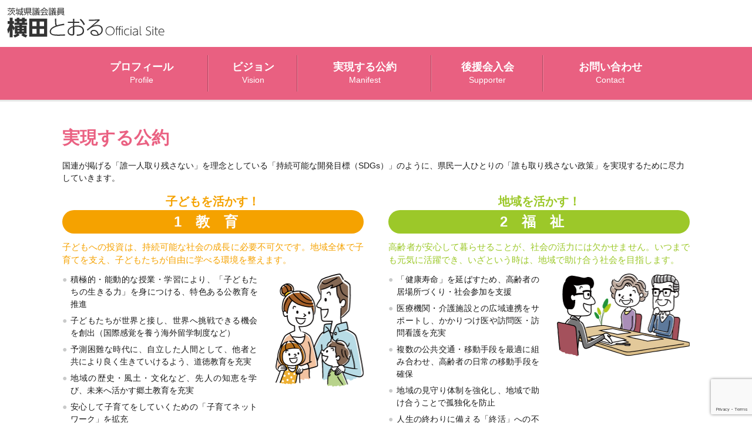

--- FILE ---
content_type: text/html; charset=UTF-8
request_url: https://yokota-toru.com/manifest
body_size: 7942
content:
<!DOCTYPE html>
<html lang="ja">
<head>
<meta charset="UTF-8" />
<meta name="viewport" content="width=device-width,initial-scale=1,user-scalable=no">
<title>
実現する公約 | 横田とおるオフィシャルサイト</title>
<link rel="stylesheet" type="text/css" media="all" href="https://yokota-toru.com/wp-content/themes/toru2024/style.css" />
<script src="https://yokota-toru.com/wp-content/themes/toru2024/js/jquery.js"></script>
<script src="https://yokota-toru.com/wp-content/themes/toru2024/js/jquery.meanmenu.min.js"></script>
<script src="https://yokota-toru.com/wp-content/themes/toru2024/js/set.js"></script>
<link rel="pingback" href="https://yokota-toru.com/xmlrpc.php">
<link rel="stylesheet" type="text/css" media="all" href="https://yokota-toru.com/wp-content/themes/toru2024/js/meanmenu.css" /><meta name='robots' content='max-image-preview:large' />
	<style>img:is([sizes="auto" i], [sizes^="auto," i]) { contain-intrinsic-size: 3000px 1500px }</style>
	<link rel='stylesheet' id='wp-block-library-css' href='https://yokota-toru.com/wp-includes/css/dist/block-library/style.min.css' type='text/css' media='all' />
<style id='wp-block-library-theme-inline-css' type='text/css'>
.wp-block-audio :where(figcaption){color:#555;font-size:13px;text-align:center}.is-dark-theme .wp-block-audio :where(figcaption){color:#ffffffa6}.wp-block-audio{margin:0 0 1em}.wp-block-code{border:1px solid #ccc;border-radius:4px;font-family:Menlo,Consolas,monaco,monospace;padding:.8em 1em}.wp-block-embed :where(figcaption){color:#555;font-size:13px;text-align:center}.is-dark-theme .wp-block-embed :where(figcaption){color:#ffffffa6}.wp-block-embed{margin:0 0 1em}.blocks-gallery-caption{color:#555;font-size:13px;text-align:center}.is-dark-theme .blocks-gallery-caption{color:#ffffffa6}:root :where(.wp-block-image figcaption){color:#555;font-size:13px;text-align:center}.is-dark-theme :root :where(.wp-block-image figcaption){color:#ffffffa6}.wp-block-image{margin:0 0 1em}.wp-block-pullquote{border-bottom:4px solid;border-top:4px solid;color:currentColor;margin-bottom:1.75em}.wp-block-pullquote cite,.wp-block-pullquote footer,.wp-block-pullquote__citation{color:currentColor;font-size:.8125em;font-style:normal;text-transform:uppercase}.wp-block-quote{border-left:.25em solid;margin:0 0 1.75em;padding-left:1em}.wp-block-quote cite,.wp-block-quote footer{color:currentColor;font-size:.8125em;font-style:normal;position:relative}.wp-block-quote:where(.has-text-align-right){border-left:none;border-right:.25em solid;padding-left:0;padding-right:1em}.wp-block-quote:where(.has-text-align-center){border:none;padding-left:0}.wp-block-quote.is-large,.wp-block-quote.is-style-large,.wp-block-quote:where(.is-style-plain){border:none}.wp-block-search .wp-block-search__label{font-weight:700}.wp-block-search__button{border:1px solid #ccc;padding:.375em .625em}:where(.wp-block-group.has-background){padding:1.25em 2.375em}.wp-block-separator.has-css-opacity{opacity:.4}.wp-block-separator{border:none;border-bottom:2px solid;margin-left:auto;margin-right:auto}.wp-block-separator.has-alpha-channel-opacity{opacity:1}.wp-block-separator:not(.is-style-wide):not(.is-style-dots){width:100px}.wp-block-separator.has-background:not(.is-style-dots){border-bottom:none;height:1px}.wp-block-separator.has-background:not(.is-style-wide):not(.is-style-dots){height:2px}.wp-block-table{margin:0 0 1em}.wp-block-table td,.wp-block-table th{word-break:normal}.wp-block-table :where(figcaption){color:#555;font-size:13px;text-align:center}.is-dark-theme .wp-block-table :where(figcaption){color:#ffffffa6}.wp-block-video :where(figcaption){color:#555;font-size:13px;text-align:center}.is-dark-theme .wp-block-video :where(figcaption){color:#ffffffa6}.wp-block-video{margin:0 0 1em}:root :where(.wp-block-template-part.has-background){margin-bottom:0;margin-top:0;padding:1.25em 2.375em}
</style>
<style id='classic-theme-styles-inline-css' type='text/css'>
/*! This file is auto-generated */
.wp-block-button__link{color:#fff;background-color:#32373c;border-radius:9999px;box-shadow:none;text-decoration:none;padding:calc(.667em + 2px) calc(1.333em + 2px);font-size:1.125em}.wp-block-file__button{background:#32373c;color:#fff;text-decoration:none}
</style>
<link rel='stylesheet' id='mediaelement-css' href='https://yokota-toru.com/wp-includes/js/mediaelement/mediaelementplayer-legacy.min.css' type='text/css' media='all' />
<link rel='stylesheet' id='wp-mediaelement-css' href='https://yokota-toru.com/wp-includes/js/mediaelement/wp-mediaelement.min.css' type='text/css' media='all' />
<style id='jetpack-sharing-buttons-style-inline-css' type='text/css'>
.jetpack-sharing-buttons__services-list{display:flex;flex-direction:row;flex-wrap:wrap;gap:0;list-style-type:none;margin:5px;padding:0}.jetpack-sharing-buttons__services-list.has-small-icon-size{font-size:12px}.jetpack-sharing-buttons__services-list.has-normal-icon-size{font-size:16px}.jetpack-sharing-buttons__services-list.has-large-icon-size{font-size:24px}.jetpack-sharing-buttons__services-list.has-huge-icon-size{font-size:36px}@media print{.jetpack-sharing-buttons__services-list{display:none!important}}.editor-styles-wrapper .wp-block-jetpack-sharing-buttons{gap:0;padding-inline-start:0}ul.jetpack-sharing-buttons__services-list.has-background{padding:1.25em 2.375em}
</style>
<style id='global-styles-inline-css' type='text/css'>
:root{--wp--preset--aspect-ratio--square: 1;--wp--preset--aspect-ratio--4-3: 4/3;--wp--preset--aspect-ratio--3-4: 3/4;--wp--preset--aspect-ratio--3-2: 3/2;--wp--preset--aspect-ratio--2-3: 2/3;--wp--preset--aspect-ratio--16-9: 16/9;--wp--preset--aspect-ratio--9-16: 9/16;--wp--preset--color--black: #000;--wp--preset--color--cyan-bluish-gray: #abb8c3;--wp--preset--color--white: #fff;--wp--preset--color--pale-pink: #f78da7;--wp--preset--color--vivid-red: #cf2e2e;--wp--preset--color--luminous-vivid-orange: #ff6900;--wp--preset--color--luminous-vivid-amber: #fcb900;--wp--preset--color--light-green-cyan: #7bdcb5;--wp--preset--color--vivid-green-cyan: #00d084;--wp--preset--color--pale-cyan-blue: #8ed1fc;--wp--preset--color--vivid-cyan-blue: #0693e3;--wp--preset--color--vivid-purple: #9b51e0;--wp--preset--color--blue: #0066cc;--wp--preset--color--medium-gray: #666;--wp--preset--color--light-gray: #f1f1f1;--wp--preset--gradient--vivid-cyan-blue-to-vivid-purple: linear-gradient(135deg,rgba(6,147,227,1) 0%,rgb(155,81,224) 100%);--wp--preset--gradient--light-green-cyan-to-vivid-green-cyan: linear-gradient(135deg,rgb(122,220,180) 0%,rgb(0,208,130) 100%);--wp--preset--gradient--luminous-vivid-amber-to-luminous-vivid-orange: linear-gradient(135deg,rgba(252,185,0,1) 0%,rgba(255,105,0,1) 100%);--wp--preset--gradient--luminous-vivid-orange-to-vivid-red: linear-gradient(135deg,rgba(255,105,0,1) 0%,rgb(207,46,46) 100%);--wp--preset--gradient--very-light-gray-to-cyan-bluish-gray: linear-gradient(135deg,rgb(238,238,238) 0%,rgb(169,184,195) 100%);--wp--preset--gradient--cool-to-warm-spectrum: linear-gradient(135deg,rgb(74,234,220) 0%,rgb(151,120,209) 20%,rgb(207,42,186) 40%,rgb(238,44,130) 60%,rgb(251,105,98) 80%,rgb(254,248,76) 100%);--wp--preset--gradient--blush-light-purple: linear-gradient(135deg,rgb(255,206,236) 0%,rgb(152,150,240) 100%);--wp--preset--gradient--blush-bordeaux: linear-gradient(135deg,rgb(254,205,165) 0%,rgb(254,45,45) 50%,rgb(107,0,62) 100%);--wp--preset--gradient--luminous-dusk: linear-gradient(135deg,rgb(255,203,112) 0%,rgb(199,81,192) 50%,rgb(65,88,208) 100%);--wp--preset--gradient--pale-ocean: linear-gradient(135deg,rgb(255,245,203) 0%,rgb(182,227,212) 50%,rgb(51,167,181) 100%);--wp--preset--gradient--electric-grass: linear-gradient(135deg,rgb(202,248,128) 0%,rgb(113,206,126) 100%);--wp--preset--gradient--midnight: linear-gradient(135deg,rgb(2,3,129) 0%,rgb(40,116,252) 100%);--wp--preset--font-size--small: 13px;--wp--preset--font-size--medium: 20px;--wp--preset--font-size--large: 36px;--wp--preset--font-size--x-large: 42px;--wp--preset--spacing--20: 0.44rem;--wp--preset--spacing--30: 0.67rem;--wp--preset--spacing--40: 1rem;--wp--preset--spacing--50: 1.5rem;--wp--preset--spacing--60: 2.25rem;--wp--preset--spacing--70: 3.38rem;--wp--preset--spacing--80: 5.06rem;--wp--preset--shadow--natural: 6px 6px 9px rgba(0, 0, 0, 0.2);--wp--preset--shadow--deep: 12px 12px 50px rgba(0, 0, 0, 0.4);--wp--preset--shadow--sharp: 6px 6px 0px rgba(0, 0, 0, 0.2);--wp--preset--shadow--outlined: 6px 6px 0px -3px rgba(255, 255, 255, 1), 6px 6px rgba(0, 0, 0, 1);--wp--preset--shadow--crisp: 6px 6px 0px rgba(0, 0, 0, 1);}:where(.is-layout-flex){gap: 0.5em;}:where(.is-layout-grid){gap: 0.5em;}body .is-layout-flex{display: flex;}.is-layout-flex{flex-wrap: wrap;align-items: center;}.is-layout-flex > :is(*, div){margin: 0;}body .is-layout-grid{display: grid;}.is-layout-grid > :is(*, div){margin: 0;}:where(.wp-block-columns.is-layout-flex){gap: 2em;}:where(.wp-block-columns.is-layout-grid){gap: 2em;}:where(.wp-block-post-template.is-layout-flex){gap: 1.25em;}:where(.wp-block-post-template.is-layout-grid){gap: 1.25em;}.has-black-color{color: var(--wp--preset--color--black) !important;}.has-cyan-bluish-gray-color{color: var(--wp--preset--color--cyan-bluish-gray) !important;}.has-white-color{color: var(--wp--preset--color--white) !important;}.has-pale-pink-color{color: var(--wp--preset--color--pale-pink) !important;}.has-vivid-red-color{color: var(--wp--preset--color--vivid-red) !important;}.has-luminous-vivid-orange-color{color: var(--wp--preset--color--luminous-vivid-orange) !important;}.has-luminous-vivid-amber-color{color: var(--wp--preset--color--luminous-vivid-amber) !important;}.has-light-green-cyan-color{color: var(--wp--preset--color--light-green-cyan) !important;}.has-vivid-green-cyan-color{color: var(--wp--preset--color--vivid-green-cyan) !important;}.has-pale-cyan-blue-color{color: var(--wp--preset--color--pale-cyan-blue) !important;}.has-vivid-cyan-blue-color{color: var(--wp--preset--color--vivid-cyan-blue) !important;}.has-vivid-purple-color{color: var(--wp--preset--color--vivid-purple) !important;}.has-black-background-color{background-color: var(--wp--preset--color--black) !important;}.has-cyan-bluish-gray-background-color{background-color: var(--wp--preset--color--cyan-bluish-gray) !important;}.has-white-background-color{background-color: var(--wp--preset--color--white) !important;}.has-pale-pink-background-color{background-color: var(--wp--preset--color--pale-pink) !important;}.has-vivid-red-background-color{background-color: var(--wp--preset--color--vivid-red) !important;}.has-luminous-vivid-orange-background-color{background-color: var(--wp--preset--color--luminous-vivid-orange) !important;}.has-luminous-vivid-amber-background-color{background-color: var(--wp--preset--color--luminous-vivid-amber) !important;}.has-light-green-cyan-background-color{background-color: var(--wp--preset--color--light-green-cyan) !important;}.has-vivid-green-cyan-background-color{background-color: var(--wp--preset--color--vivid-green-cyan) !important;}.has-pale-cyan-blue-background-color{background-color: var(--wp--preset--color--pale-cyan-blue) !important;}.has-vivid-cyan-blue-background-color{background-color: var(--wp--preset--color--vivid-cyan-blue) !important;}.has-vivid-purple-background-color{background-color: var(--wp--preset--color--vivid-purple) !important;}.has-black-border-color{border-color: var(--wp--preset--color--black) !important;}.has-cyan-bluish-gray-border-color{border-color: var(--wp--preset--color--cyan-bluish-gray) !important;}.has-white-border-color{border-color: var(--wp--preset--color--white) !important;}.has-pale-pink-border-color{border-color: var(--wp--preset--color--pale-pink) !important;}.has-vivid-red-border-color{border-color: var(--wp--preset--color--vivid-red) !important;}.has-luminous-vivid-orange-border-color{border-color: var(--wp--preset--color--luminous-vivid-orange) !important;}.has-luminous-vivid-amber-border-color{border-color: var(--wp--preset--color--luminous-vivid-amber) !important;}.has-light-green-cyan-border-color{border-color: var(--wp--preset--color--light-green-cyan) !important;}.has-vivid-green-cyan-border-color{border-color: var(--wp--preset--color--vivid-green-cyan) !important;}.has-pale-cyan-blue-border-color{border-color: var(--wp--preset--color--pale-cyan-blue) !important;}.has-vivid-cyan-blue-border-color{border-color: var(--wp--preset--color--vivid-cyan-blue) !important;}.has-vivid-purple-border-color{border-color: var(--wp--preset--color--vivid-purple) !important;}.has-vivid-cyan-blue-to-vivid-purple-gradient-background{background: var(--wp--preset--gradient--vivid-cyan-blue-to-vivid-purple) !important;}.has-light-green-cyan-to-vivid-green-cyan-gradient-background{background: var(--wp--preset--gradient--light-green-cyan-to-vivid-green-cyan) !important;}.has-luminous-vivid-amber-to-luminous-vivid-orange-gradient-background{background: var(--wp--preset--gradient--luminous-vivid-amber-to-luminous-vivid-orange) !important;}.has-luminous-vivid-orange-to-vivid-red-gradient-background{background: var(--wp--preset--gradient--luminous-vivid-orange-to-vivid-red) !important;}.has-very-light-gray-to-cyan-bluish-gray-gradient-background{background: var(--wp--preset--gradient--very-light-gray-to-cyan-bluish-gray) !important;}.has-cool-to-warm-spectrum-gradient-background{background: var(--wp--preset--gradient--cool-to-warm-spectrum) !important;}.has-blush-light-purple-gradient-background{background: var(--wp--preset--gradient--blush-light-purple) !important;}.has-blush-bordeaux-gradient-background{background: var(--wp--preset--gradient--blush-bordeaux) !important;}.has-luminous-dusk-gradient-background{background: var(--wp--preset--gradient--luminous-dusk) !important;}.has-pale-ocean-gradient-background{background: var(--wp--preset--gradient--pale-ocean) !important;}.has-electric-grass-gradient-background{background: var(--wp--preset--gradient--electric-grass) !important;}.has-midnight-gradient-background{background: var(--wp--preset--gradient--midnight) !important;}.has-small-font-size{font-size: var(--wp--preset--font-size--small) !important;}.has-medium-font-size{font-size: var(--wp--preset--font-size--medium) !important;}.has-large-font-size{font-size: var(--wp--preset--font-size--large) !important;}.has-x-large-font-size{font-size: var(--wp--preset--font-size--x-large) !important;}
:where(.wp-block-post-template.is-layout-flex){gap: 1.25em;}:where(.wp-block-post-template.is-layout-grid){gap: 1.25em;}
:where(.wp-block-columns.is-layout-flex){gap: 2em;}:where(.wp-block-columns.is-layout-grid){gap: 2em;}
:root :where(.wp-block-pullquote){font-size: 1.5em;line-height: 1.6;}
</style>
<link rel='stylesheet' id='twentyten-block-style-css' href='https://yokota-toru.com/wp-content/themes/toru2024/blocks.css' type='text/css' media='all' />
<link rel="alternate" title="oEmbed (JSON)" type="application/json+oembed" href="https://yokota-toru.com/wp-json/oembed/1.0/embed?url=https%3A%2F%2Fyokota-toru.com%2Fmanifest" />
<link rel="alternate" title="oEmbed (XML)" type="text/xml+oembed" href="https://yokota-toru.com/wp-json/oembed/1.0/embed?url=https%3A%2F%2Fyokota-toru.com%2Fmanifest&#038;format=xml" />
	<style>img#wpstats{display:none}</style>
		</head>

<body class="wp-singular page-template-default page page-id-12 wp-theme-toru2024">
<header id="header" class="hfeed">
		<div id="masthead">
			<div id="branding" role="banner">
								<h1 id="site-title">
					<span>
						<a href="https://yokota-toru.com/" title="横田とおるオフィシャルサイト" rel="home"><img src="https://yokota-toru.com/wp-content/themes/toru2024/images/logo2023.svg" alt="横田とおるオフィシャルサイト"></a>
					</span>
				</h1>
				
										

			</div><!-- #branding -->

		<div class="h_nav">
			<nav id="gNav" role="navigation">
				<div class="menu-g_nav-container"><ul id="menu-g_nav" class="menu"><li id="menu-item-35" class="menu-item menu-item-type-post_type menu-item-object-page menu-item-35"><a href="https://yokota-toru.com/profile">プロフィール</a></li>
<li id="menu-item-36" class="menu-item menu-item-type-post_type menu-item-object-page menu-item-36"><a href="https://yokota-toru.com/vision">ビジョン</a></li>
<li id="menu-item-37" class="menu-item menu-item-type-post_type menu-item-object-page current-menu-item page_item page-item-12 current_page_item menu-item-37"><a href="https://yokota-toru.com/manifest" aria-current="page">実現する公約</a></li>
<li id="menu-item-38" class="menu-item menu-item-type-post_type menu-item-object-page menu-item-38"><a href="https://yokota-toru.com/supporter">後援会入会</a></li>
<li id="menu-item-39" class="menu-item menu-item-type-post_type menu-item-object-page menu-item-39"><a href="https://yokota-toru.com/contact">お問い合わせ</a></li>
</ul></div>				<div class="mask"></div>
			</nav>
		</div>
		</div><!-- #masthead -->
	</header><!-- #header -->

<main role="main" class="manifest">
		<div id="container">
			<div id="content" role="main" class="subpage">
				<div class="inner">
					

				<div id="post-12" class="post-12 page type-page status-publish hentry">
											<h2 class="entry-title">実現する公約</h2>
					
					<div class="entry-content">
						<p>国連が掲げる「誰一人取り残さない」を理念としている「持続可能な開発目標（SDGs）」のように、県民一人ひとりの「誰も取り残さない政策」を実現するために尽力していきます。</p>
<div class="column_2">
<div id="kyoiku">
<h3>子どもを活かす！</h3>
<dl>
<dt>1教育</dt>
<dd>子どもへの投資は、持続可能な社会の成長に必要不可欠です。地域全体で子育てを支え、子どもたちが自由に学べる環境を整えます。</dd>
</dl>
<ul>
<li>積極的・能動的な授業・学習により、「子どもたちの生きる力」を身につける、特色ある公教育を推進</li>
<li>子どもたちが世界と接し、世界へ挑戦できる機会を創出（国際感覚を養う海外留学制度など）</li>
<li>予測困難な時代に、自立した人間として、他者と共により良く生きていけるよう、道徳教育を充実
</li>
<li>地域の歴史・風土・文化など、先人の知恵を学び、未来へ活かす郷土教育を充実</li>
<li>安心して子育てをしていくための「子育てネットワーク」を拡充</li>
</ul>
</div>
<div id="fukushi">
<h3>地域を活かす！</h3>
<dl>
<dt>2福祉</dt>
<dd>高齢者が安心して暮らせることが、社会の活力には欠かせません。いつまでも元気に活躍でき、いざという時は、地域で助け合う社会を目指します。</dd>
</dl>
<ul>
<li>「健康寿命」を延ばすため、高齢者の居場所づくり・社会参加を支援</li>
<li>医療機関・介護施設との広域連携をサポートし、かかりつけ医や訪問医・訪問看護を充実</li>
<li>複数の公共交通・移動手段を最適に組み合わせ、高齢者の日常の移動手段を確保</li>
<li>地域の見守り体制を強化し、地域で助け合うことで孤独化を防止</li>
<li>人生の終わりに備える「終活」への不安解消に向けた取組の充実</li>
</ul>
</div>
<div id="bousai">
<h3>つながり力を活かす！</h3>
<dl>
<dt>3防災</dt>
<dd>災害に強く、住みやすさが誇れるまちへ。危機管理を適切に行い、地域のつながり力を活かした防災を実現します。</dd>
</dl>
<ul>
<li>「業務継続計画（BCP）」を活用し、行政機関が大被害を受けた場合でも、市民の生命を守ることができる危機管理体制を整備</li>
<li>国・県・市が連携し、ゲリラ豪雨にも耐えることができる、河川の治水対策・道路の冠水対策の実施</li>
<li>防災アプリの活用、学校での「いのちを守る教育」により、「自助」「共助」「公助」の三助連携を強化</li>
<li>空き家対策、空き家の利活用推進を拡充し、安全・安心の住環境を提供</li>
<li>災害時に自ら避難することが困難な方へ対し、災害時における救済手段を拡充（デマンドタクシーの拡充など）
</li>
</ul>
</div>
<div id="sangyo">
<h3>資源を活かす！</h3>
<dl>
<dt>4産業</dt>
<dd>少子化の影響で地域の担い手不足は深刻です。地域の強みを活かし、挑戦する人の多様なチャレンジを応援するまちを目指します。</dd>
</dl>
<ul>
<li>誰もが起業を目指せ、誰でも起業できる創業サポート体制の拡充</li>
<li>行政・支援機関・金融機関がワンチームで事業承継をサポートし、地域経済を維持・発展</li>
<li>「売れる・儲かる」商品になるよう地域産品を磨き上げ、地域外への販売促進を強化（海外進出も積極的に支援）</li>
<li>障がい者が、強みを活かし、自信や生きがいを持って社会参画を実現していける労働環境を整備（農福連携も積極的に活用）</li>
<li>学生と地元企業の出会いの場を創出し、両者のマッチングをサポート</li>
</ul>
</div>
</div>
																	</div><!-- .entry-content -->
				</div><!-- #post-12 -->

				
			<div id="comments">




</div><!-- #comments -->

				</div>
			</div><!-- #content -->
		</div><!-- #container -->

</main><!-- #main -->
	<footer id="footer" role="contentinfo">
		<div id="colophon">



			<div id="site-info">
				<a href="https://yokota-toru.com/" title="横田とおるオフィシャルサイト" rel="home">
					<span>茨城県議会議員</span>横田とおるオフィシャルサイト</a>
			</div><!-- #site-info -->

			<div id="site-generator">
				<p>&copy; 2023 Yokota Toru official site All Rights Reserved.</p>
			</div><!-- #site-generator -->

		</div><!-- #colophon -->
</footer><!-- #footer -->
<script type="speculationrules">
{"prefetch":[{"source":"document","where":{"and":[{"href_matches":"\/*"},{"not":{"href_matches":["\/wp-*.php","\/wp-admin\/*","\/wp-content\/uploads\/*","\/wp-content\/*","\/wp-content\/plugins\/*","\/wp-content\/themes\/toru2024\/*","\/*\\?(.+)"]}},{"not":{"selector_matches":"a[rel~=\"nofollow\"]"}},{"not":{"selector_matches":".no-prefetch, .no-prefetch a"}}]},"eagerness":"conservative"}]}
</script>
<script type="text/javascript" src="https://yubinbango.github.io/yubinbango/yubinbango.js" id="yubinbango-js"></script>
<script type="text/javascript" src="https://yokota-toru.com/wp-includes/js/dist/hooks.min.js" id="wp-hooks-js"></script>
<script type="text/javascript" src="https://yokota-toru.com/wp-includes/js/dist/i18n.min.js" id="wp-i18n-js"></script>
<script type="text/javascript" id="wp-i18n-js-after">
/* <![CDATA[ */
wp.i18n.setLocaleData( { 'text direction\u0004ltr': [ 'ltr' ] } );
wp.i18n.setLocaleData( { 'text direction\u0004ltr': [ 'ltr' ] } );
/* ]]> */
</script>
<script type="text/javascript" src="https://yokota-toru.com/wp-content/plugins/contact-form-7/includes/swv/js/index.js" id="swv-js"></script>
<script type="text/javascript" id="contact-form-7-js-translations">
/* <![CDATA[ */
( function( domain, translations ) {
	var localeData = translations.locale_data[ domain ] || translations.locale_data.messages;
	localeData[""].domain = domain;
	wp.i18n.setLocaleData( localeData, domain );
} )( "contact-form-7", {"translation-revision-date":"2025-09-30 07:44:19+0000","generator":"GlotPress\/4.0.1","domain":"messages","locale_data":{"messages":{"":{"domain":"messages","plural-forms":"nplurals=1; plural=0;","lang":"ja_JP"},"This contact form is placed in the wrong place.":["\u3053\u306e\u30b3\u30f3\u30bf\u30af\u30c8\u30d5\u30a9\u30fc\u30e0\u306f\u9593\u9055\u3063\u305f\u4f4d\u7f6e\u306b\u7f6e\u304b\u308c\u3066\u3044\u307e\u3059\u3002"],"Error:":["\u30a8\u30e9\u30fc:"]}},"comment":{"reference":"includes\/js\/index.js"}} );
/* ]]> */
</script>
<script type="text/javascript" id="contact-form-7-js-before">
/* <![CDATA[ */
var wpcf7 = {
    "api": {
        "root": "https:\/\/yokota-toru.com\/wp-json\/",
        "namespace": "contact-form-7\/v1"
    }
};
/* ]]> */
</script>
<script type="text/javascript" src="https://yokota-toru.com/wp-content/plugins/contact-form-7/includes/js/index.js" id="contact-form-7-js"></script>
<script type="text/javascript" src="https://www.google.com/recaptcha/api.js?render=6LctX80qAAAAAOSIHmEC-_-qZvSKwqmxxtbu9EcC&amp;ver=3.0" id="google-recaptcha-js"></script>
<script type="text/javascript" src="https://yokota-toru.com/wp-includes/js/dist/vendor/wp-polyfill.min.js" id="wp-polyfill-js"></script>
<script type="text/javascript" id="wpcf7-recaptcha-js-before">
/* <![CDATA[ */
var wpcf7_recaptcha = {
    "sitekey": "6LctX80qAAAAAOSIHmEC-_-qZvSKwqmxxtbu9EcC",
    "actions": {
        "homepage": "homepage",
        "contactform": "contactform"
    }
};
/* ]]> */
</script>
<script type="text/javascript" src="https://yokota-toru.com/wp-content/plugins/contact-form-7/modules/recaptcha/index.js" id="wpcf7-recaptcha-js"></script>
<script type="text/javascript" id="jetpack-stats-js-before">
/* <![CDATA[ */
_stq = window._stq || [];
_stq.push([ "view", JSON.parse("{\"v\":\"ext\",\"blog\":\"166190982\",\"post\":\"12\",\"tz\":\"9\",\"srv\":\"yokota-toru.com\",\"j\":\"1:15.1.1\"}") ]);
_stq.push([ "clickTrackerInit", "166190982", "12" ]);
/* ]]> */
</script>
<script type="text/javascript" src="https://stats.wp.com/e-202603.js" id="jetpack-stats-js" defer="defer" data-wp-strategy="defer"></script>
</body>
</html>


--- FILE ---
content_type: text/html; charset=utf-8
request_url: https://www.google.com/recaptcha/api2/anchor?ar=1&k=6LctX80qAAAAAOSIHmEC-_-qZvSKwqmxxtbu9EcC&co=aHR0cHM6Ly95b2tvdGEtdG9ydS5jb206NDQz&hl=en&v=PoyoqOPhxBO7pBk68S4YbpHZ&size=invisible&anchor-ms=20000&execute-ms=30000&cb=pe4fpljzutm
body_size: 48671
content:
<!DOCTYPE HTML><html dir="ltr" lang="en"><head><meta http-equiv="Content-Type" content="text/html; charset=UTF-8">
<meta http-equiv="X-UA-Compatible" content="IE=edge">
<title>reCAPTCHA</title>
<style type="text/css">
/* cyrillic-ext */
@font-face {
  font-family: 'Roboto';
  font-style: normal;
  font-weight: 400;
  font-stretch: 100%;
  src: url(//fonts.gstatic.com/s/roboto/v48/KFO7CnqEu92Fr1ME7kSn66aGLdTylUAMa3GUBHMdazTgWw.woff2) format('woff2');
  unicode-range: U+0460-052F, U+1C80-1C8A, U+20B4, U+2DE0-2DFF, U+A640-A69F, U+FE2E-FE2F;
}
/* cyrillic */
@font-face {
  font-family: 'Roboto';
  font-style: normal;
  font-weight: 400;
  font-stretch: 100%;
  src: url(//fonts.gstatic.com/s/roboto/v48/KFO7CnqEu92Fr1ME7kSn66aGLdTylUAMa3iUBHMdazTgWw.woff2) format('woff2');
  unicode-range: U+0301, U+0400-045F, U+0490-0491, U+04B0-04B1, U+2116;
}
/* greek-ext */
@font-face {
  font-family: 'Roboto';
  font-style: normal;
  font-weight: 400;
  font-stretch: 100%;
  src: url(//fonts.gstatic.com/s/roboto/v48/KFO7CnqEu92Fr1ME7kSn66aGLdTylUAMa3CUBHMdazTgWw.woff2) format('woff2');
  unicode-range: U+1F00-1FFF;
}
/* greek */
@font-face {
  font-family: 'Roboto';
  font-style: normal;
  font-weight: 400;
  font-stretch: 100%;
  src: url(//fonts.gstatic.com/s/roboto/v48/KFO7CnqEu92Fr1ME7kSn66aGLdTylUAMa3-UBHMdazTgWw.woff2) format('woff2');
  unicode-range: U+0370-0377, U+037A-037F, U+0384-038A, U+038C, U+038E-03A1, U+03A3-03FF;
}
/* math */
@font-face {
  font-family: 'Roboto';
  font-style: normal;
  font-weight: 400;
  font-stretch: 100%;
  src: url(//fonts.gstatic.com/s/roboto/v48/KFO7CnqEu92Fr1ME7kSn66aGLdTylUAMawCUBHMdazTgWw.woff2) format('woff2');
  unicode-range: U+0302-0303, U+0305, U+0307-0308, U+0310, U+0312, U+0315, U+031A, U+0326-0327, U+032C, U+032F-0330, U+0332-0333, U+0338, U+033A, U+0346, U+034D, U+0391-03A1, U+03A3-03A9, U+03B1-03C9, U+03D1, U+03D5-03D6, U+03F0-03F1, U+03F4-03F5, U+2016-2017, U+2034-2038, U+203C, U+2040, U+2043, U+2047, U+2050, U+2057, U+205F, U+2070-2071, U+2074-208E, U+2090-209C, U+20D0-20DC, U+20E1, U+20E5-20EF, U+2100-2112, U+2114-2115, U+2117-2121, U+2123-214F, U+2190, U+2192, U+2194-21AE, U+21B0-21E5, U+21F1-21F2, U+21F4-2211, U+2213-2214, U+2216-22FF, U+2308-230B, U+2310, U+2319, U+231C-2321, U+2336-237A, U+237C, U+2395, U+239B-23B7, U+23D0, U+23DC-23E1, U+2474-2475, U+25AF, U+25B3, U+25B7, U+25BD, U+25C1, U+25CA, U+25CC, U+25FB, U+266D-266F, U+27C0-27FF, U+2900-2AFF, U+2B0E-2B11, U+2B30-2B4C, U+2BFE, U+3030, U+FF5B, U+FF5D, U+1D400-1D7FF, U+1EE00-1EEFF;
}
/* symbols */
@font-face {
  font-family: 'Roboto';
  font-style: normal;
  font-weight: 400;
  font-stretch: 100%;
  src: url(//fonts.gstatic.com/s/roboto/v48/KFO7CnqEu92Fr1ME7kSn66aGLdTylUAMaxKUBHMdazTgWw.woff2) format('woff2');
  unicode-range: U+0001-000C, U+000E-001F, U+007F-009F, U+20DD-20E0, U+20E2-20E4, U+2150-218F, U+2190, U+2192, U+2194-2199, U+21AF, U+21E6-21F0, U+21F3, U+2218-2219, U+2299, U+22C4-22C6, U+2300-243F, U+2440-244A, U+2460-24FF, U+25A0-27BF, U+2800-28FF, U+2921-2922, U+2981, U+29BF, U+29EB, U+2B00-2BFF, U+4DC0-4DFF, U+FFF9-FFFB, U+10140-1018E, U+10190-1019C, U+101A0, U+101D0-101FD, U+102E0-102FB, U+10E60-10E7E, U+1D2C0-1D2D3, U+1D2E0-1D37F, U+1F000-1F0FF, U+1F100-1F1AD, U+1F1E6-1F1FF, U+1F30D-1F30F, U+1F315, U+1F31C, U+1F31E, U+1F320-1F32C, U+1F336, U+1F378, U+1F37D, U+1F382, U+1F393-1F39F, U+1F3A7-1F3A8, U+1F3AC-1F3AF, U+1F3C2, U+1F3C4-1F3C6, U+1F3CA-1F3CE, U+1F3D4-1F3E0, U+1F3ED, U+1F3F1-1F3F3, U+1F3F5-1F3F7, U+1F408, U+1F415, U+1F41F, U+1F426, U+1F43F, U+1F441-1F442, U+1F444, U+1F446-1F449, U+1F44C-1F44E, U+1F453, U+1F46A, U+1F47D, U+1F4A3, U+1F4B0, U+1F4B3, U+1F4B9, U+1F4BB, U+1F4BF, U+1F4C8-1F4CB, U+1F4D6, U+1F4DA, U+1F4DF, U+1F4E3-1F4E6, U+1F4EA-1F4ED, U+1F4F7, U+1F4F9-1F4FB, U+1F4FD-1F4FE, U+1F503, U+1F507-1F50B, U+1F50D, U+1F512-1F513, U+1F53E-1F54A, U+1F54F-1F5FA, U+1F610, U+1F650-1F67F, U+1F687, U+1F68D, U+1F691, U+1F694, U+1F698, U+1F6AD, U+1F6B2, U+1F6B9-1F6BA, U+1F6BC, U+1F6C6-1F6CF, U+1F6D3-1F6D7, U+1F6E0-1F6EA, U+1F6F0-1F6F3, U+1F6F7-1F6FC, U+1F700-1F7FF, U+1F800-1F80B, U+1F810-1F847, U+1F850-1F859, U+1F860-1F887, U+1F890-1F8AD, U+1F8B0-1F8BB, U+1F8C0-1F8C1, U+1F900-1F90B, U+1F93B, U+1F946, U+1F984, U+1F996, U+1F9E9, U+1FA00-1FA6F, U+1FA70-1FA7C, U+1FA80-1FA89, U+1FA8F-1FAC6, U+1FACE-1FADC, U+1FADF-1FAE9, U+1FAF0-1FAF8, U+1FB00-1FBFF;
}
/* vietnamese */
@font-face {
  font-family: 'Roboto';
  font-style: normal;
  font-weight: 400;
  font-stretch: 100%;
  src: url(//fonts.gstatic.com/s/roboto/v48/KFO7CnqEu92Fr1ME7kSn66aGLdTylUAMa3OUBHMdazTgWw.woff2) format('woff2');
  unicode-range: U+0102-0103, U+0110-0111, U+0128-0129, U+0168-0169, U+01A0-01A1, U+01AF-01B0, U+0300-0301, U+0303-0304, U+0308-0309, U+0323, U+0329, U+1EA0-1EF9, U+20AB;
}
/* latin-ext */
@font-face {
  font-family: 'Roboto';
  font-style: normal;
  font-weight: 400;
  font-stretch: 100%;
  src: url(//fonts.gstatic.com/s/roboto/v48/KFO7CnqEu92Fr1ME7kSn66aGLdTylUAMa3KUBHMdazTgWw.woff2) format('woff2');
  unicode-range: U+0100-02BA, U+02BD-02C5, U+02C7-02CC, U+02CE-02D7, U+02DD-02FF, U+0304, U+0308, U+0329, U+1D00-1DBF, U+1E00-1E9F, U+1EF2-1EFF, U+2020, U+20A0-20AB, U+20AD-20C0, U+2113, U+2C60-2C7F, U+A720-A7FF;
}
/* latin */
@font-face {
  font-family: 'Roboto';
  font-style: normal;
  font-weight: 400;
  font-stretch: 100%;
  src: url(//fonts.gstatic.com/s/roboto/v48/KFO7CnqEu92Fr1ME7kSn66aGLdTylUAMa3yUBHMdazQ.woff2) format('woff2');
  unicode-range: U+0000-00FF, U+0131, U+0152-0153, U+02BB-02BC, U+02C6, U+02DA, U+02DC, U+0304, U+0308, U+0329, U+2000-206F, U+20AC, U+2122, U+2191, U+2193, U+2212, U+2215, U+FEFF, U+FFFD;
}
/* cyrillic-ext */
@font-face {
  font-family: 'Roboto';
  font-style: normal;
  font-weight: 500;
  font-stretch: 100%;
  src: url(//fonts.gstatic.com/s/roboto/v48/KFO7CnqEu92Fr1ME7kSn66aGLdTylUAMa3GUBHMdazTgWw.woff2) format('woff2');
  unicode-range: U+0460-052F, U+1C80-1C8A, U+20B4, U+2DE0-2DFF, U+A640-A69F, U+FE2E-FE2F;
}
/* cyrillic */
@font-face {
  font-family: 'Roboto';
  font-style: normal;
  font-weight: 500;
  font-stretch: 100%;
  src: url(//fonts.gstatic.com/s/roboto/v48/KFO7CnqEu92Fr1ME7kSn66aGLdTylUAMa3iUBHMdazTgWw.woff2) format('woff2');
  unicode-range: U+0301, U+0400-045F, U+0490-0491, U+04B0-04B1, U+2116;
}
/* greek-ext */
@font-face {
  font-family: 'Roboto';
  font-style: normal;
  font-weight: 500;
  font-stretch: 100%;
  src: url(//fonts.gstatic.com/s/roboto/v48/KFO7CnqEu92Fr1ME7kSn66aGLdTylUAMa3CUBHMdazTgWw.woff2) format('woff2');
  unicode-range: U+1F00-1FFF;
}
/* greek */
@font-face {
  font-family: 'Roboto';
  font-style: normal;
  font-weight: 500;
  font-stretch: 100%;
  src: url(//fonts.gstatic.com/s/roboto/v48/KFO7CnqEu92Fr1ME7kSn66aGLdTylUAMa3-UBHMdazTgWw.woff2) format('woff2');
  unicode-range: U+0370-0377, U+037A-037F, U+0384-038A, U+038C, U+038E-03A1, U+03A3-03FF;
}
/* math */
@font-face {
  font-family: 'Roboto';
  font-style: normal;
  font-weight: 500;
  font-stretch: 100%;
  src: url(//fonts.gstatic.com/s/roboto/v48/KFO7CnqEu92Fr1ME7kSn66aGLdTylUAMawCUBHMdazTgWw.woff2) format('woff2');
  unicode-range: U+0302-0303, U+0305, U+0307-0308, U+0310, U+0312, U+0315, U+031A, U+0326-0327, U+032C, U+032F-0330, U+0332-0333, U+0338, U+033A, U+0346, U+034D, U+0391-03A1, U+03A3-03A9, U+03B1-03C9, U+03D1, U+03D5-03D6, U+03F0-03F1, U+03F4-03F5, U+2016-2017, U+2034-2038, U+203C, U+2040, U+2043, U+2047, U+2050, U+2057, U+205F, U+2070-2071, U+2074-208E, U+2090-209C, U+20D0-20DC, U+20E1, U+20E5-20EF, U+2100-2112, U+2114-2115, U+2117-2121, U+2123-214F, U+2190, U+2192, U+2194-21AE, U+21B0-21E5, U+21F1-21F2, U+21F4-2211, U+2213-2214, U+2216-22FF, U+2308-230B, U+2310, U+2319, U+231C-2321, U+2336-237A, U+237C, U+2395, U+239B-23B7, U+23D0, U+23DC-23E1, U+2474-2475, U+25AF, U+25B3, U+25B7, U+25BD, U+25C1, U+25CA, U+25CC, U+25FB, U+266D-266F, U+27C0-27FF, U+2900-2AFF, U+2B0E-2B11, U+2B30-2B4C, U+2BFE, U+3030, U+FF5B, U+FF5D, U+1D400-1D7FF, U+1EE00-1EEFF;
}
/* symbols */
@font-face {
  font-family: 'Roboto';
  font-style: normal;
  font-weight: 500;
  font-stretch: 100%;
  src: url(//fonts.gstatic.com/s/roboto/v48/KFO7CnqEu92Fr1ME7kSn66aGLdTylUAMaxKUBHMdazTgWw.woff2) format('woff2');
  unicode-range: U+0001-000C, U+000E-001F, U+007F-009F, U+20DD-20E0, U+20E2-20E4, U+2150-218F, U+2190, U+2192, U+2194-2199, U+21AF, U+21E6-21F0, U+21F3, U+2218-2219, U+2299, U+22C4-22C6, U+2300-243F, U+2440-244A, U+2460-24FF, U+25A0-27BF, U+2800-28FF, U+2921-2922, U+2981, U+29BF, U+29EB, U+2B00-2BFF, U+4DC0-4DFF, U+FFF9-FFFB, U+10140-1018E, U+10190-1019C, U+101A0, U+101D0-101FD, U+102E0-102FB, U+10E60-10E7E, U+1D2C0-1D2D3, U+1D2E0-1D37F, U+1F000-1F0FF, U+1F100-1F1AD, U+1F1E6-1F1FF, U+1F30D-1F30F, U+1F315, U+1F31C, U+1F31E, U+1F320-1F32C, U+1F336, U+1F378, U+1F37D, U+1F382, U+1F393-1F39F, U+1F3A7-1F3A8, U+1F3AC-1F3AF, U+1F3C2, U+1F3C4-1F3C6, U+1F3CA-1F3CE, U+1F3D4-1F3E0, U+1F3ED, U+1F3F1-1F3F3, U+1F3F5-1F3F7, U+1F408, U+1F415, U+1F41F, U+1F426, U+1F43F, U+1F441-1F442, U+1F444, U+1F446-1F449, U+1F44C-1F44E, U+1F453, U+1F46A, U+1F47D, U+1F4A3, U+1F4B0, U+1F4B3, U+1F4B9, U+1F4BB, U+1F4BF, U+1F4C8-1F4CB, U+1F4D6, U+1F4DA, U+1F4DF, U+1F4E3-1F4E6, U+1F4EA-1F4ED, U+1F4F7, U+1F4F9-1F4FB, U+1F4FD-1F4FE, U+1F503, U+1F507-1F50B, U+1F50D, U+1F512-1F513, U+1F53E-1F54A, U+1F54F-1F5FA, U+1F610, U+1F650-1F67F, U+1F687, U+1F68D, U+1F691, U+1F694, U+1F698, U+1F6AD, U+1F6B2, U+1F6B9-1F6BA, U+1F6BC, U+1F6C6-1F6CF, U+1F6D3-1F6D7, U+1F6E0-1F6EA, U+1F6F0-1F6F3, U+1F6F7-1F6FC, U+1F700-1F7FF, U+1F800-1F80B, U+1F810-1F847, U+1F850-1F859, U+1F860-1F887, U+1F890-1F8AD, U+1F8B0-1F8BB, U+1F8C0-1F8C1, U+1F900-1F90B, U+1F93B, U+1F946, U+1F984, U+1F996, U+1F9E9, U+1FA00-1FA6F, U+1FA70-1FA7C, U+1FA80-1FA89, U+1FA8F-1FAC6, U+1FACE-1FADC, U+1FADF-1FAE9, U+1FAF0-1FAF8, U+1FB00-1FBFF;
}
/* vietnamese */
@font-face {
  font-family: 'Roboto';
  font-style: normal;
  font-weight: 500;
  font-stretch: 100%;
  src: url(//fonts.gstatic.com/s/roboto/v48/KFO7CnqEu92Fr1ME7kSn66aGLdTylUAMa3OUBHMdazTgWw.woff2) format('woff2');
  unicode-range: U+0102-0103, U+0110-0111, U+0128-0129, U+0168-0169, U+01A0-01A1, U+01AF-01B0, U+0300-0301, U+0303-0304, U+0308-0309, U+0323, U+0329, U+1EA0-1EF9, U+20AB;
}
/* latin-ext */
@font-face {
  font-family: 'Roboto';
  font-style: normal;
  font-weight: 500;
  font-stretch: 100%;
  src: url(//fonts.gstatic.com/s/roboto/v48/KFO7CnqEu92Fr1ME7kSn66aGLdTylUAMa3KUBHMdazTgWw.woff2) format('woff2');
  unicode-range: U+0100-02BA, U+02BD-02C5, U+02C7-02CC, U+02CE-02D7, U+02DD-02FF, U+0304, U+0308, U+0329, U+1D00-1DBF, U+1E00-1E9F, U+1EF2-1EFF, U+2020, U+20A0-20AB, U+20AD-20C0, U+2113, U+2C60-2C7F, U+A720-A7FF;
}
/* latin */
@font-face {
  font-family: 'Roboto';
  font-style: normal;
  font-weight: 500;
  font-stretch: 100%;
  src: url(//fonts.gstatic.com/s/roboto/v48/KFO7CnqEu92Fr1ME7kSn66aGLdTylUAMa3yUBHMdazQ.woff2) format('woff2');
  unicode-range: U+0000-00FF, U+0131, U+0152-0153, U+02BB-02BC, U+02C6, U+02DA, U+02DC, U+0304, U+0308, U+0329, U+2000-206F, U+20AC, U+2122, U+2191, U+2193, U+2212, U+2215, U+FEFF, U+FFFD;
}
/* cyrillic-ext */
@font-face {
  font-family: 'Roboto';
  font-style: normal;
  font-weight: 900;
  font-stretch: 100%;
  src: url(//fonts.gstatic.com/s/roboto/v48/KFO7CnqEu92Fr1ME7kSn66aGLdTylUAMa3GUBHMdazTgWw.woff2) format('woff2');
  unicode-range: U+0460-052F, U+1C80-1C8A, U+20B4, U+2DE0-2DFF, U+A640-A69F, U+FE2E-FE2F;
}
/* cyrillic */
@font-face {
  font-family: 'Roboto';
  font-style: normal;
  font-weight: 900;
  font-stretch: 100%;
  src: url(//fonts.gstatic.com/s/roboto/v48/KFO7CnqEu92Fr1ME7kSn66aGLdTylUAMa3iUBHMdazTgWw.woff2) format('woff2');
  unicode-range: U+0301, U+0400-045F, U+0490-0491, U+04B0-04B1, U+2116;
}
/* greek-ext */
@font-face {
  font-family: 'Roboto';
  font-style: normal;
  font-weight: 900;
  font-stretch: 100%;
  src: url(//fonts.gstatic.com/s/roboto/v48/KFO7CnqEu92Fr1ME7kSn66aGLdTylUAMa3CUBHMdazTgWw.woff2) format('woff2');
  unicode-range: U+1F00-1FFF;
}
/* greek */
@font-face {
  font-family: 'Roboto';
  font-style: normal;
  font-weight: 900;
  font-stretch: 100%;
  src: url(//fonts.gstatic.com/s/roboto/v48/KFO7CnqEu92Fr1ME7kSn66aGLdTylUAMa3-UBHMdazTgWw.woff2) format('woff2');
  unicode-range: U+0370-0377, U+037A-037F, U+0384-038A, U+038C, U+038E-03A1, U+03A3-03FF;
}
/* math */
@font-face {
  font-family: 'Roboto';
  font-style: normal;
  font-weight: 900;
  font-stretch: 100%;
  src: url(//fonts.gstatic.com/s/roboto/v48/KFO7CnqEu92Fr1ME7kSn66aGLdTylUAMawCUBHMdazTgWw.woff2) format('woff2');
  unicode-range: U+0302-0303, U+0305, U+0307-0308, U+0310, U+0312, U+0315, U+031A, U+0326-0327, U+032C, U+032F-0330, U+0332-0333, U+0338, U+033A, U+0346, U+034D, U+0391-03A1, U+03A3-03A9, U+03B1-03C9, U+03D1, U+03D5-03D6, U+03F0-03F1, U+03F4-03F5, U+2016-2017, U+2034-2038, U+203C, U+2040, U+2043, U+2047, U+2050, U+2057, U+205F, U+2070-2071, U+2074-208E, U+2090-209C, U+20D0-20DC, U+20E1, U+20E5-20EF, U+2100-2112, U+2114-2115, U+2117-2121, U+2123-214F, U+2190, U+2192, U+2194-21AE, U+21B0-21E5, U+21F1-21F2, U+21F4-2211, U+2213-2214, U+2216-22FF, U+2308-230B, U+2310, U+2319, U+231C-2321, U+2336-237A, U+237C, U+2395, U+239B-23B7, U+23D0, U+23DC-23E1, U+2474-2475, U+25AF, U+25B3, U+25B7, U+25BD, U+25C1, U+25CA, U+25CC, U+25FB, U+266D-266F, U+27C0-27FF, U+2900-2AFF, U+2B0E-2B11, U+2B30-2B4C, U+2BFE, U+3030, U+FF5B, U+FF5D, U+1D400-1D7FF, U+1EE00-1EEFF;
}
/* symbols */
@font-face {
  font-family: 'Roboto';
  font-style: normal;
  font-weight: 900;
  font-stretch: 100%;
  src: url(//fonts.gstatic.com/s/roboto/v48/KFO7CnqEu92Fr1ME7kSn66aGLdTylUAMaxKUBHMdazTgWw.woff2) format('woff2');
  unicode-range: U+0001-000C, U+000E-001F, U+007F-009F, U+20DD-20E0, U+20E2-20E4, U+2150-218F, U+2190, U+2192, U+2194-2199, U+21AF, U+21E6-21F0, U+21F3, U+2218-2219, U+2299, U+22C4-22C6, U+2300-243F, U+2440-244A, U+2460-24FF, U+25A0-27BF, U+2800-28FF, U+2921-2922, U+2981, U+29BF, U+29EB, U+2B00-2BFF, U+4DC0-4DFF, U+FFF9-FFFB, U+10140-1018E, U+10190-1019C, U+101A0, U+101D0-101FD, U+102E0-102FB, U+10E60-10E7E, U+1D2C0-1D2D3, U+1D2E0-1D37F, U+1F000-1F0FF, U+1F100-1F1AD, U+1F1E6-1F1FF, U+1F30D-1F30F, U+1F315, U+1F31C, U+1F31E, U+1F320-1F32C, U+1F336, U+1F378, U+1F37D, U+1F382, U+1F393-1F39F, U+1F3A7-1F3A8, U+1F3AC-1F3AF, U+1F3C2, U+1F3C4-1F3C6, U+1F3CA-1F3CE, U+1F3D4-1F3E0, U+1F3ED, U+1F3F1-1F3F3, U+1F3F5-1F3F7, U+1F408, U+1F415, U+1F41F, U+1F426, U+1F43F, U+1F441-1F442, U+1F444, U+1F446-1F449, U+1F44C-1F44E, U+1F453, U+1F46A, U+1F47D, U+1F4A3, U+1F4B0, U+1F4B3, U+1F4B9, U+1F4BB, U+1F4BF, U+1F4C8-1F4CB, U+1F4D6, U+1F4DA, U+1F4DF, U+1F4E3-1F4E6, U+1F4EA-1F4ED, U+1F4F7, U+1F4F9-1F4FB, U+1F4FD-1F4FE, U+1F503, U+1F507-1F50B, U+1F50D, U+1F512-1F513, U+1F53E-1F54A, U+1F54F-1F5FA, U+1F610, U+1F650-1F67F, U+1F687, U+1F68D, U+1F691, U+1F694, U+1F698, U+1F6AD, U+1F6B2, U+1F6B9-1F6BA, U+1F6BC, U+1F6C6-1F6CF, U+1F6D3-1F6D7, U+1F6E0-1F6EA, U+1F6F0-1F6F3, U+1F6F7-1F6FC, U+1F700-1F7FF, U+1F800-1F80B, U+1F810-1F847, U+1F850-1F859, U+1F860-1F887, U+1F890-1F8AD, U+1F8B0-1F8BB, U+1F8C0-1F8C1, U+1F900-1F90B, U+1F93B, U+1F946, U+1F984, U+1F996, U+1F9E9, U+1FA00-1FA6F, U+1FA70-1FA7C, U+1FA80-1FA89, U+1FA8F-1FAC6, U+1FACE-1FADC, U+1FADF-1FAE9, U+1FAF0-1FAF8, U+1FB00-1FBFF;
}
/* vietnamese */
@font-face {
  font-family: 'Roboto';
  font-style: normal;
  font-weight: 900;
  font-stretch: 100%;
  src: url(//fonts.gstatic.com/s/roboto/v48/KFO7CnqEu92Fr1ME7kSn66aGLdTylUAMa3OUBHMdazTgWw.woff2) format('woff2');
  unicode-range: U+0102-0103, U+0110-0111, U+0128-0129, U+0168-0169, U+01A0-01A1, U+01AF-01B0, U+0300-0301, U+0303-0304, U+0308-0309, U+0323, U+0329, U+1EA0-1EF9, U+20AB;
}
/* latin-ext */
@font-face {
  font-family: 'Roboto';
  font-style: normal;
  font-weight: 900;
  font-stretch: 100%;
  src: url(//fonts.gstatic.com/s/roboto/v48/KFO7CnqEu92Fr1ME7kSn66aGLdTylUAMa3KUBHMdazTgWw.woff2) format('woff2');
  unicode-range: U+0100-02BA, U+02BD-02C5, U+02C7-02CC, U+02CE-02D7, U+02DD-02FF, U+0304, U+0308, U+0329, U+1D00-1DBF, U+1E00-1E9F, U+1EF2-1EFF, U+2020, U+20A0-20AB, U+20AD-20C0, U+2113, U+2C60-2C7F, U+A720-A7FF;
}
/* latin */
@font-face {
  font-family: 'Roboto';
  font-style: normal;
  font-weight: 900;
  font-stretch: 100%;
  src: url(//fonts.gstatic.com/s/roboto/v48/KFO7CnqEu92Fr1ME7kSn66aGLdTylUAMa3yUBHMdazQ.woff2) format('woff2');
  unicode-range: U+0000-00FF, U+0131, U+0152-0153, U+02BB-02BC, U+02C6, U+02DA, U+02DC, U+0304, U+0308, U+0329, U+2000-206F, U+20AC, U+2122, U+2191, U+2193, U+2212, U+2215, U+FEFF, U+FFFD;
}

</style>
<link rel="stylesheet" type="text/css" href="https://www.gstatic.com/recaptcha/releases/PoyoqOPhxBO7pBk68S4YbpHZ/styles__ltr.css">
<script nonce="LPZdvUA77wz9-IBwLhn5yA" type="text/javascript">window['__recaptcha_api'] = 'https://www.google.com/recaptcha/api2/';</script>
<script type="text/javascript" src="https://www.gstatic.com/recaptcha/releases/PoyoqOPhxBO7pBk68S4YbpHZ/recaptcha__en.js" nonce="LPZdvUA77wz9-IBwLhn5yA">
      
    </script></head>
<body><div id="rc-anchor-alert" class="rc-anchor-alert"></div>
<input type="hidden" id="recaptcha-token" value="[base64]">
<script type="text/javascript" nonce="LPZdvUA77wz9-IBwLhn5yA">
      recaptcha.anchor.Main.init("[\x22ainput\x22,[\x22bgdata\x22,\x22\x22,\[base64]/[base64]/[base64]/[base64]/cjw8ejpyPj4+eil9Y2F0Y2gobCl7dGhyb3cgbDt9fSxIPWZ1bmN0aW9uKHcsdCx6KXtpZih3PT0xOTR8fHc9PTIwOCl0LnZbd10/dC52W3ddLmNvbmNhdCh6KTp0LnZbd109b2Yoeix0KTtlbHNle2lmKHQuYkImJnchPTMxNylyZXR1cm47dz09NjZ8fHc9PTEyMnx8dz09NDcwfHx3PT00NHx8dz09NDE2fHx3PT0zOTd8fHc9PTQyMXx8dz09Njh8fHc9PTcwfHx3PT0xODQ/[base64]/[base64]/[base64]/bmV3IGRbVl0oSlswXSk6cD09Mj9uZXcgZFtWXShKWzBdLEpbMV0pOnA9PTM/bmV3IGRbVl0oSlswXSxKWzFdLEpbMl0pOnA9PTQ/[base64]/[base64]/[base64]/[base64]\x22,\[base64]\\u003d\\u003d\x22,\x22RGMWw5rDusKRT8OSw51pTEDDv19GakzDjMOLw67DqjPCgwnDmmvCvsO9KDloXsKqcT9hwqsZwqPCscOQPcKDOsKUHj9ewo/[base64]/[base64]/[base64]/Cu07CiTEJw5rDmBx1wr3DhcK/wpnCt8KqSsOgwozCmkTCj3DCn2FZw7nDjnrCjcKuAnY/esOgw5DDvRh9NRXDm8O+HMKVwovDhyTDmsORK8OUDFhVRcOmbcOgbBQyXsOcEcKQwoHCiMKgwpvDvQRMw55Hw6/DtcOpOMKfZMK+DcOOEsOeZ8K7w43DrX3Cgk7DkG5uBcKcw5zCk8OwwqTDu8KwWMOTwoPDt0crNjrClA3DmxN1KcKSw5bDvADDt3YXBsO1wqtZwpd2UhzChEs5cMKewp3Ci8Otw4Fae8KTLcK4w7xcwoc/wqHDvMKQwo0NYUzCocKowqg0woMSOcObZMKxw5rDiBErYcO6GcKiw4vDhsOBRBJ+w5PDjTnDtzXCnTZ0BEMoKgbDj8O8MxQDwrXCrl3Ci0bCjMKmworDqMKAbT/CmgvChDNVZmvCqXnCmgbCrMOTFw/DtcKZw7TDpXBPw5tBw6LCrATChcKCIsOow4jDssOawonCqgVuw6TDuA1Bw7DCtsOQwrnCsF1iwrXCl2/CrcKTPcK6wpHCm2UFwqhGaHrCl8KMwqVbwpJIYkZDw4bDk0NSwpBewqPDgiIREC5+w7U4wp/CuGwWw6Z8w4HDnFDDt8O6EsOaw6vDnMK/TsOmwr8AYMO/woQ+woEyw4LDvsOdLmMswpjCtMOiw58zw6rCi1LDtsK/[base64]/CtsKNB8OrI8KAMjfCi3wPJ8KLw5vClsOBwrxow7DCmMKWKsOmDH1AJsKABiRXb1bCpMKyw4QBwrvDrl/Dn8K4W8Oyw7cQasKWw5HCksKyHynDsG3Cl8K8ccOgw5LCqUPChAYPHMOgLsKTwpPDsyLCh8OFwoPDvcOWwqAiJ2XCg8OoJTIiV8Kaw642w6R4w7LCilIZw6cGw4jCnlc/ckZDJHrCmMKxIsKZWV8vwrtCMsO7woB+E8OzwoYQw5LDgVsaW8OAPilyJMOgNG3Dj1LCgcOiLCLDrh0+w6oIDTklw6PClyrCiAkJIVI1wqzDiBdNw650wo9kw6V9KMK5w7/DjWXDs8OVwoPDgsOqw5BvesOZwqh0wqQuwoIIRMObIMOrw7nDo8Kvw6nDq2zCocKrw4XDi8Ohw7lERzUOwrHCpRHDuMKafGZdSsOySxBJw6DDhcOWw4fDkix6wqc2w4N1wovDpsK8Dk0vw4DDgMO9V8OFw75LJy/Cg8OeFCsbw6N9X8KRwrbDtj3CqmHChMOBEhLDiMKnwrTDi8O/ak/[base64]/DgcOKw5JAw5gEw7IjYxrDn8OGwqdHc3txwrXChw3CjcO6AMOlW8O/wrTCszxRMTZKZRrCmV7DsQbDpmXDrXoLTTQ9dMK7DRXClEPCoknDhsK5w7LDhsOYIMKKwpAYGMOGHsOmwr/[base64]/KjooeVHDlcOwwoESbMO8fRsUMsKFTz9ZwpgUw4TDiGZiB27DqBnCnMKmAsOyw6TCt2o3OsOEwp5PLcOeXBbChkUsGzUOAgfDs8Oew5PDg8OZwo3DisOvBsK/YhBGw4nCnWAWwqIacMOiVX/Ck8KewqnCqcOkw6HDs8OII8K1AMKtw4fCmBrCm8Kbw7tya3R1wpzDosORa8ObGsKuGcKtwpQ0CFw0XA5OY0zDoEvDrEzCpcKjwp/DjW/DgsO6acKnUsOtPhovwpQ0Q3RawoVPwoDDlsO6w4FqdFzDvsK7wqzCnFrDi8Olwo9nXcOUwohFLMOEOx/CpARKwrV9bUHDvX/[base64]/PcOCBzZ8ZVjCrBfCr8Kow5zCgjHCl8KfFcK1w5Fyw6jDusOaw5heEsOfOcK+w6/CrglnFwXDpAjCuDXDvcOMYsK1AQMnw7hZDUnCg8KtGsKyw4p6wosiw7RDwrzDs8ONwrbDnGkdFWrDkMOIw4DCs8OLwrnDjBV6wrZ5w67DsCnCvcO+IsKdwqPCmcOde8OUQCQWVsOUw4/DiC/Di8KedsKEw5cgwqsowrnDosOkw57Dnn7DgsKFDMKsw7HDnMKOaMOOw6Yswr8lw6x/S8KxwqJvw68+aEfDsFjDncOZe8Orw7TDlkjCsjBXUk7DgcOvwqvDqcOIw4/DgsOLwq/[base64]/DtlzDgMKvwr9zwovDtMKebMKcS8K5wol4woIfKkjCssO1w6fDlcK7CVfDj8KewpvDkhU+w6kiw5UswoVdCHpvw6XDgMOLdx56wpERd2lWYMKzQMONwoUubWPDvcOqVlDCnEBlD8K5ZnrCt8OGAcKwCD1lTm/CrMK4WVhCw5/ClDHCvsO8CC7DusKALnRTw4xCwokgw7AVw61QTsO2DErDlsKBPMOvCXJJwr/DqQjCtMOFw7FcwpYnfMO1w7ZAw7lTwoLDlcO2wrYTFFIuw5LDkcKMI8OIYCzDgShowrDDnsKiw5AuURhdw4XDtsOQVhJbw7PDncKeQsO6w4rDinx2WUnCpMO0KsKewpDCpj7Ci8KmwqfCi8KSG1pvYMKPw40qwqPDhcKJwp/CgmvDiMK7wp1sbMO4woAlQ8Kzwq0pJ8KVX8OZw7hSN8KoZMOQwo7Dhlgaw6hYw501woMrIcOWw4liw4scw4xnwrfCrMOKwqV6FnDDmMKxw5swTsK0w6AzwqU9w5nCnUjCoE1VwqLDg8K2w65Nw5M3L8KCW8Kew5HCqS7Co23DiFPDr8KQXcO/R8KoFcKFFMOKw7B/w7fCp8O3w6DCgcOjwoLCrcOxHX4Yw5B4dMKtDzrDgsK+SUzDuX4fBsKgM8KyLsKjw59dw4oWw5hww7xsFnM4cjnCkkwIwqXDicKPUAPDnwrDrcOgwrJvw4bDkG3DlcKAC8K+O0ABBMKeFsKwOwXCqmLDuHkXfsK6w4TCi8KswoTDhFLDvsO/w5HCuWTDrCxlw4YFw4QKwr1Sw7jDjMKmw6jDqcKUwps6eGByFXzDocKxwpQnCcOWXmBUw7IZw4DCocOwwqgkw4V6wpfCo8OXw6fCqcKNw6UkFFHDiW7CmBUqwpIrw6Vhw67DpEYrwq8jR8K4dcO4wo/CqSx9BMKnJMONwrRIw7x5w4Ipw7fDo1ggwq1WMCFeGMOqecO8wozDqX0gdcODO0tnGXt1P0cjw7zCisK2w7R2w4saURU3asKlw6FBw7QZwqTCnytcw77Ch1kbwq7Cth0fIS8aWAotYhAMw50WTsKWHsOxVgjDgFzDgsKSw6kIZAvDtnx0wq/CnMKFwrLDpcKsw7zCqsKOwrERwq7Dum3DhcO1ecOVwrpFw65zw51qO8OfSW/DuzdHw4fDq8OMTUDCuTIGwr4DOsOFw6zDnG/Dv8KDcirDqsKieX7DqsKyDAfCvGDDgmwWMMKXw5wtwrLCkwTCjMOowpLDkMK5Q8O7wplQwrvDr8OMwqR4w7nCjcKtcsKbw7ERQsK8ZQBmwqPCtcKiwqUOEXrDoFjCuiwdJz9pw6fCoMOPwqbCn8KZU8Kqw7vDmkk5McKkwrhkwoXCsMKFJxTCuMKPw5vCrRAvw4/[base64]/wqI2w6LDo0h6PMO4ZsOtHcOjw5Q5QMO3wpjCpcKnO0bDsMKIw64Fb8KjJWppw5U7B8OUcks4bn12w4MfVWQZZcOZEcOweMO+wo/CosOkw7l5w7MOTMO3wotGclU6wrPDkG0+NcKvfF4uwr/Dt8Kuw4g6w5DCg8KjfcOhwrTDvRLCh8OEMcOMw6vDqRjCtAjDnsOOwrMBwpXDr3zCrcKNbcOgB33Dq8O6G8KwbcOvwoIVw5o2wq4eZGzDvErCmCPDicOXMRg2EDvCkzYPwpUfPQzCg8KNPSBDJsOvw6VLw4/DiFjDusK0wrZsw5XDq8Kuwo9AN8KEw5BOw6zDnMOsUFLCjDrDvMOFwp9JfAHCp8OjGwjChsO0XsObPwUTWMO9wr/DksKtamDDjsKFw4osA2/CscOgKCbDr8K5DgfDrMKCwrhowp/ClGnDuTZDw5chGcOUwoBCw7B4BsKve24tT3USfMOzZEcvVsOAw40LUhXDv13CklYkDhFBwrbCuMKhZcKnw5NYRsK/wqYgWgbCtXfDo0hIw64wwqLDsz7DmMKVw4XDo1zChFbCi2gdMsOlL8OkwqsLEkTCocKhGsK6wrHCqi8vw5TCk8KfRQ5rwrIsdcKOwoJbw5jDtHnDiTPDry/DiyolwoJZLSzDtHPDh8KNwp5MVWjCnsK1ZD5fwrnDm8OZwoDDgxJFMMKdwrJswqVBOcKQd8OlecK8w4EVPMOeXcOxa8O/w53CucOVckgEKw4uNDtDw6RWwrDDvcOzbsOkclbDpMKXYBs2A8OkF8OUw6nCosKcYh4iwrzCgCHDgDDCusOkw5vCqhNrw4R7CRfCoWPDm8KiwpxmMg4uJlnDp3nCvCPCpMK5csOpwrLDkS8uwrDCpMKaC8K4S8OpwoZuTMO2A0MnMMKYwrJjKi1JJsO7w4F4OXhvw5/DgU9cw67CqsKIRsO7TSPDo2AAGmvCkxIETcONe8OnJ8Oow47Ct8OBaT14a8K/UWjDkMKPwrQ7PGkbVMOIKAp0wq/CrcKEQsO1X8KHw7/CrMOXNsKNB8K8w6DCmsK7wp5Kw6fCg1Rraxx/NMKNUsKYclPDq8OKw51ZJB4aw4fDj8KaRsK3IkrCkcO8S1NswpklccKuK8KMwrIhw5spGcO7w6Enwr8Zw73DvsOHIDciNMO9exXCgX/Cm8KxwolOwqRIwowww4zDgcOMw57Cll3CswvDs8OET8KSGTRZR3/CmQrDmsKVCkBQfmxYCkzCkBh/V3gKw6PCrcKCDcKaB1o1w7/CmV/CgjHDusO/w6/Cuk8ZN8Oqw6grRsKQaTXCqmjCn8K6wqBMwpHDqUbCqsKyG1YBw6LDpcOpYcOSA8OFwp3Dk0XCpG4zD3/[base64]/wonDjjfDtS/CjsO8WXUidMKtfj8mw4QxeW98woojwpHCq8KxwrTDpsO9cXVVw5/CoMK3w61fJcKMFCrCuMOdw7gYwpYhYCXDvsOyOiB8BRrDkA3CqB90w7IWwoYEGMOBwoRZYsOOwoozNMKGwpcNfxFFLwhAwqTCoiApK0jCsnYmKsKrcHJwO3gOWjNWYMOLw5/CpsKZw7Msw74BTsK6EMO+wp50wrjDq8OqCAIGCD/[base64]/ZE/CpmdbUi1KOcKEw6LDiQbCjcOMw4wZWkt3wodUAMKMMMO+wotjW30VbcOdwoslHVZRBRTDoTPDpMOMf8Okwokew5hMWsOow5olAcKWwqMBK27DjMK/T8KTw4jDqMO9w7HChBvDrsKTw6FEIcOGWMO8SSzCoDbClsK5N27ClMOZMsOPQBvDv8KSe0QBw7HDk8OMBsKDOR/CoH7Dm8Kqw4nDtUQdIlcgwrkJwqgpw5TDoFfDkMKVw7XDuTcRDTdKwo0iIhQ8WBzCrsOPOsKSEU1xPB/DlsOFFnTDoMKNXRjDpsO2C8OcwqEYwrwofhbCqMKMwprCssOswrbDucOPw43CmcOQwqPChcOJUsOTbg7DjXXCh8OAXsOpwoMDShlQFynDilE8dHrDkws/wq8eQ0pzBsKAwp3DrMOQwoPCoizDgkrCgz9QfMOLdcO0wqoPYWXDlQ59w45Lw5/CiTV2wo3CsgLDqXAAQT/DjyLDjjljwoZ1bcKobMKLLVnDgMO/wp/CgMOfwobDj8OPJMKDZcOawqE6wpPDhsK4wr0cwrnCssKUCGTCmzMawqfDqiPCh0bCocKzwo4Qwq/[base64]/DqS54QGULW8KwUcOBUQnCiHXDp3sOLiAgw53CoEMRC8KvAcO4ZAnCkQ5cNsKMw7IiV8O8woJyXMK3wpLCpkI2dntBJyMEO8KCw5vDo8K8TsK5w5lVw4rCrRbCnyR9wovCmz7CtsK/wpsRwo3DrlbCumZ5wqkiw4TDji4hwrwDw7jCm3vDrChJAVpYVC5Kw5PDkMOdBMKDRBI3ZMO3wq3CnMOpw63CkMOXw5E2fHzCkhoXw5hVGsOrwoTCnHzCmMKVwroFw4vCgcO3YQ/CmsO0w4rDmT17C2/Cs8OywrpyP3x6RsO5w6DCsMKUPVEzwo3CscOHwqLClMO3woItJMOTZ8OWw79Jw7DDu0hiFixjP8K4XVnCu8KIUWJOwrDCicKXw5MJACbCrTrDncOoK8O/TlzCvUpIwoIFOUfDosOsW8K7IUpRZsK9KjJVwrQtwoTDgcOfUE/ChStlw7TDqsO8wrIcwpHDlsO3wrrDmWnDlA9qwpbCisOWwoQxLEdiwqFuw5wNw7rCtmpASlHCih/DiDd+LT8xK8O8QkYNwplIXgJbbXzDlkEHw4/DhsK5w6IMBErDuU8iwq80w4PCsy9OZ8KbZx1iwrRmEcOlw4saw6PCnkMpwozDocOYIDDCoAvDmkRfwpM3FsKowpkfw6fCg8Kuw4XCviQaesKSeMKtMyPDjVDDt8OUwoc4cMK5w5hsacOOw50ZwpYCHsONAU/DtBbDrcOmDXMcw6x0RB7DgAY3w5/Dl8O/[base64]/EsOnPMOrcMKqw6zDjMOWw4Bcw5Q7w6fDjEhPf2ZewonDjcKGwrxzw5UVfkIsw4/DmU/DncOsQnzDncKow4TCm3PCrHbDtsOtLsO4WcKjWcKywrxJwqoONlfCg8O3ZcOqEgZ/bcK5CMKmw4rCm8Orw7xhalPCgsOEwpV8Z8KXw6PDm37DvW5XwowBw5MjwqjCpXZnw5jDt2rDtcKaWBcuLnEpw4/[base64]/DjMKnU24Ww4YPKC3DqcOgwpVFw45ndMK7w69bwqLCp8Ojw5QgOF92CyLDmcKjMyLCi8KqwqvCp8KZw5MWD8OWamptcQTCk8OjwrRpEW7CsMKlw5QAZx9Fw48xERnDtgzCpGkEw4rDvE/Cn8KdAcK8w7kiw44qci4HXw1Kw7fDrghMw6HCoDPCkiVGfDTCn8KzaEDCi8OiTcO+wpobwoDCnmhowpUcw65Bw4bCqcOCVXrCisKkw6nDqw/[base64]/Ck2QPw7jDqxPCs8K4w51iw7DCnWHDqDV0TTECP03DmMKIwplSwqHChVXDnMKfwps4w4jCicKLFcKRdMOiE2XDknUiwrTDsMO7wq3Dg8KrFMKsNXwEwo9WRmbDs8Oew6x7w4LDiCrCoUvCrMKOXcOaw5EZw5RzWU/DtHDDhBIVdhLCr2bDo8KdBizDqlt8w6nCnsOOw7TDjFZmw6MSBUHCmhtSw7TDi8OVLMKsYD8dIljCtgfCmcOhw6HDrcOnwonDncO7wrcnw6PCsMOaAUIkwqQSwqfCn1/DoMOaw6REXcOlw5M+K8Kkw4VXwrNWBmfDn8KAIsOqSMOBwpvCq8OJwqdWQGIsw47DgmNLbnjCgMKtFS9rwrPDq8Ktw7FGYcOwb2VPA8OBGMK4wqbCpsKJLMKywpvDkcKeZ8KhFsOMe3Baw7Y3PjglE8OdOgRxbxvCjMKZw6Zee3AoZcKgw4XCqREtFARgO8K8w7/Ck8OIwqjCh8K3AMKkwpLDn8K/SCXCtcOlw67DhsKbwqhJIMO1wrDDmDLDqjXChsKHwqbDpUPCtC8yNhs2w40LcsO1AsOWwp5bwqIGwp/[base64]/dzvDuMOeMcO/[base64]/[base64]/CsjjDpSfCtsOiUsOmW8Ouw7zCsMKCTy7CtsO6w5ABdX3CpcOjZMKVC8OlfcOsQmXCoSzCpCTDnS8cJEsHUl04w5Yqw7zCmgTDocK2T0sCZy/CncKaw6Q0w4V+YR7CusOVwqLDncOUw53CqCnDhMO9w6sgwrbDhMKFw7tOKRnDnsKuN8K+YMO/[base64]/Ckk9ND8OUwqfDjsOnwo0two3ClGzCksOlesK1J3YWaiPCvsOow7XCrsKCw57CrWXChUg9w4pFZ8KSw6nDlBLCjMOMccK9YmHCkcOERRhdwr7DvMOyWWfCoExjwrHDoAoqdk4lH2ZDw6d7UQgbw7zCtCRmTU/[base64]/[base64]/CiMKCblXDlsOIwq4gw6wqwqhUcDjCksOjwoc3wrfCtCXCihLDpcOwOMO6RCBiWRNzw6TDoTwUw4HDrMKmwq/DhQNVDmfCs8KkBcKlwp5id2Yhb8KdMsOBLgJmdFjDhcO4U3JVwqB/w6gDNcKPw5jDtMOaG8OUwpwQDMOmwozCuUDDvDQ8CGhTdMKvw5cXwoFue0NNw6TDm0zDjcO+CsObBDXCmMKhwoxcw4VJJcOWMyvClkTDtsODwp9wT8KmeGENw5zCqsOtw4RCw63CtMO4VsOsTxZSwoowInJew414wrTCiQ3Dgi3CgcKUwoLDvMKbRQ/[base64]/w7LDrQUiZBzDgw7DuF0IHCJtwocBb8OMOHlWw7XCpi7Dtn/ChMK+GsKewpk6U8O9wqnCv2rDjzEZw5DCjcOvf38lwpPCsGNOYcKkLlzDmsO7IcOgwrQaw40swqoXw5zDihvChcKDwrQow4vCrcKLw4lISDDCmCXCg8O2w59Iw7/ChGbCn8O4wpHCuz4GWMKTwpBhw4QVw61KeUzCpmx1YxPCjMO1wp3Cp09Awq4vw5QKwo/Do8ObeMK8YWXDssO7wq/[base64]/[base64]/w7PDmhwBwpPDjAEjasOLSsOMw4bCnHBnwpHDqS8zB17Cph88w54Vw4vDnBBtw6kONA/[base64]/DiCrDp8OVMwBsGMKuwpgWVUgiw48eZ0cfDcK9NsOrw5zDvcOaBA41ADY0AcKmw4NGw7NdFynCnSRuw4LDq0wuw6MFw4jCq14JWHvCmsOWw6dHP8OtwovDknjCl8OqwrTDusO7VcO4w7bCn2cywr1CasK9w73DnsOKHWYZw4rDmmLDhcKtGxDDscK/wqjDkcOIwq7DjQfDnMKFw6nCj2AmJEwAaWFyBMKLGlBaTTVnJizDpTDCkX5OwpTDsktnY8Olw7A5wq3CoS3DgwrDhMKGwrZmMlYtScKKWRnChMOIHSPDgsOHw7N0wrQMOMOKw44iccO7aGxRTsORwpfDlBN/w6nCqxrDpynCk13DmMOFwqVqw47DuS/[base64]/HsKMw6HCiMOJZBrCiQdPw48Ow74vw4PDjT83Dy/Dh8OJwqQ7wpLDh8Kpw6E8RXpxwq7DmsKwwpPCrsKfw7siYMKQworDgcKxSMOTEcOsMx1PE8OMw6TCnicjw6bDmXY3wpBPw4DDi2R+ccOXLMKsbcOxfcO9w50NKcO2JCPCrMO1b8KQwooiYEXDh8KPw5PDqCHDo1QgaTFYSGkKwpXDsh3DvBLDq8Kgc1DDgVrCqX/[base64]/[base64]/UMOPwqh8wqIJw4DCiEE0PsK2wpFuMsKgwoU8TAVuw7HDnsOUGcKkw5bCjcKnJsKLRhPDlsOFw4kSwpnDvcKGwqrDnMKTfsOnVS8+w5pHR8KNf8OUbjQ7wpgqEhzDtVISGFQjw4PCqsK6wqchwpHDlcOzeSzCpDnCqsKTFsOqw6HCl2/[base64]/NxvDmsKJwoHDisKGX8OrwrHCqQUjwqPCvsKTR8KUw4x8woTDgT0WwrbCmcOGesKoNMKVwrTCr8KhG8K2wpRCwrfCtsKnMgYEwofDhmpWwpwDKTFvw6vDrG/[base64]/w5hRw6HCksOKw6ltEMKNfcKPw6rDp8O5fMKuwpLCunfCk07CiQ/[base64]/DnsOywoDDuHMZw7pjTGZvw7zDsWzCriB5IEbDmjNtw7jDvi/[base64]/Dj8O5wq/[base64]/Dq2o9VRzCv2U3O8KXaVkew7PClSvCnXF+w6YywplUGznDqMKMW1FUVigCw53Dghp9wrPCjsK6UwnDvcKIw63DsWfDkjHCkcKbw6fCgsOLwoNLMcOVwqjDlk/CuVHDtXTCkXM8wpFBwqjCkRHDjzJlGMKMYcOvwpJEw58wTCDCjkt7wpFRXMKiaQwbwro/wpYIwoRlw5zDk8KowpvDqMKTwoQ9w5JvwpbDnsKoXiXCl8OTMcK1wpRNSsKZeQsqw5tZw4bCk8KhFg1gwqUow5bCnQtgwq9LWgNiOcKvICrCnMKnwoLDgmLDgDU/Q3wOAsOCEcOFwrrDvHlXa0DClsK7E8OoRx5rEyV8w7HCkXpTEnFZw4fDpsOYwp13wpXDuGYwHwMTw5nDuSk/w7vDpcKTw5oOwqtzC0DClsKVbcOYw41/[base64]/[base64]/CjAHDhR4Va8OPAsOsw6YDMcKxw5s+TXLDgzU0wrjDrSvDo2J7Tg3DmcOaHsKhJsO9w5tBw4wDaMODAWNDw53DpcOWw7LCnMK/NWwvNsOnbMKLwrjDksOPLsKQPMKOwplNOMOuZMOQfsOZI8OGfcK/wp/[base64]/CjcKKwr7ChcKgGD0PFMOSw7NewrF5T2nCnyHCncKSwpDCm8OrLsKqw4DCiMO3JxEtZwMAasKTdcKaw4bCnmrCpyUtwrbDlsOEw47DgDHDoGnDgxjDs1vCo2IQw6Qtwo02w71RwrTDmDMsw6hRw6jCrcOVDMKdw5cXQMKow67DmX7Dn09DVXxvKMKCR2PCmcKBw65/XzHCpcK1AcOWKD1cwop5QVloHUcRwqckRzklwoADwoAGeMOFwo5yc8O9w6zCp2lIY8KFwo7CjsKAZ8OZa8OVXHDDg8O/wogGw5QEw79VYsK3w5d8w4vDvsKsGMKpbGHDo8KTwq7Dj8K9ccOvP8O0w6ZKwqQrREoNwrLCkcKCwq3CpTnCm8Opw7x1wprDuzHCgUVUPcO3w7DCiWFfNl7CuVwyO8KQIMK5HsK/FlXDoQhQwrDCq8OBFU7CqXk2Y8O3esKYwq8FdlDDoytkwonCjSh4wrLDlw47UMKxDsOIWnzCq8OYwprDrgTDu1IrQcOUw7rDmcK3KxDCjsK2D8Kbw6hkV1rDmng0w63CsmhRw6E0wrNcwoTDqsKcwrvCo1djwp3DtD8PGMKbPhYHRcO4IGF2w5w8w7w8chfDml/DlsO2wptEwq3DsMOyw4pfwrJqw7xEw6bDqcOXdMO6CwJcMnjClcKNwrp6worDusK+woQgeB5NZWs0wphhVsOUw55zZMKBRHJbw4LCkMOAw4TDhm1cwqA1wrDCoDzDlDtLBMKkw5TDkMKiw7ZfaR/CsAbDpMKbwoZKwog4w41FwoY4wokHfAvCtxFHfR4ALMOJcWvDlsK0PmnCrTATZ0cxw6UWwozDoScLwpYiJxHCjXRxw5vDiw9ow4vDiRLDhwQueMK2w7PDsmE3woPDtHNww51iZsKWYcKlMMKBX8KtPMKXe2Vpw7VWw6XDiFggFyUGwqHCiMKsKhd/[base64]/DD5hQ8OxG0LCrMOKw6tAwpvDiQ9+w44rwqYJw4EOV2xhYEEvccOTfwjCplLDq8ObeU1ywq7CicOaw44Gw6vCjGsHaStrw6TCjcKwEcOnPcORw6dPdWPCnEPCsEl/wrhOE8KXwo3DqcKlJ8OhT1fDicOLXsO2JcKbPkTCscOrwrvCqSTCqjg4wpNrQcKlw5lDw7fCk8O4Si7CjcOAw4IXMwNLwrNkZgxXw7prdsKFwqLDmMO8RUE0Fl/DqcKDw4LClF/[base64]/CjSocecKgNgwSMWfDvl3Dlzl/wpBpIRxFw6l4WsOcCzNKw4LCoBrDtMOpw6tQwqbDlsKawpTCtzM5D8KewpvDs8KiR8KmKzXClUjCtGTDgMOxKcKiw4s4w6jDnx9Pw6pJwqzCljsdw6LDtxjDgMKJwovCs8KoPsKhBzxsw4fCvGc/HcOPwp8Kwr0Dw4kKMjsXfcKNwrxvDCVDw75ow4bCmXY7LcK1SxM0Z0LDnkbCvzYCwrYiw7vDssOjfMKfYE0DfMOYD8K/[base64]/[base64]/Dn8K8w5Eiw4bDtWTDii5qwrbDjnNnwq/DmcOmB8OOw4vDgsOBFDAfw4zCn0oGa8Ouw5cLH8O3w5c/AXlyJMOKccKtS27DoRp0woQPw7zDuMKSw7AGS8OlwpvCrMOGwqHDkkHDvlxkwqjCmsKFwr/DiMOzYsKCwqkdKmRJf8O8w6LCrxIGHU3CocKnTW5/w7PDtiphwoROa8O7N8KVSMO+UxonNMO9w4/CmHxgw7QSPcO8wrQDUXjCqMOUwr7CqsOqMMONU0LDoXAowo1hw7EQMlTCt8OwGMOsw5V1e8OSQBDDtsOCwozDkwAgw4oqQ8K5wrgaMsK8cDd8w44iw4DClcOBwpI9wqI4w7RQSnzDpsOJwo/Ct8Odw518HMOWwqLCjU8mwpfDsMOzwq3DgQs1CsKWwqQgJRdsIcOgw6rDgcKOwpdgRit1w4hHw5jCnBzCowBwYsONw4nCkCDCq8K/V8OccsO1wrNswrFEHCAzw67CkSbCqsOOHcKIw45uw5sEDMKXw74jwp/CixwFA0knbFNsw4NXbcK2w65Lw7nDv8O6w6w3w5nDgHvDmMKmwr7CkzzDjSY6w6sGB1fDjWJ7w4fDqHHCgjHDssOvwq7CjMK0LMOAwqRXwrYua3ExQi4Zw6Vcwr7DsUnDiMK8wpHCusKNw5fDpsKDLgpXMwNHdmxYXmvDlsKrw5o8w4daFsKBScOww5/Cr8O0EMOWwovCr1pTHcOoLEfCt3Iaw6HDnQzCvUcJbMO5woYHw4vCihBrPQbClcO1w5keU8Kaw7rDicKedMK9wpRbIwvCjRXDogxfwpfDsQASB8OcC0HDrSdnwqF5esKRFsKGFcK/dWoZwqodwq1qw6UPwodww7nDsVAUbUpmN8K9w5Q7acOcw4XChMO1V8KzwrnDkiUYXsOcTMKeDGXClzsjw5duw4rCviB/FRhAw6rCsXpmwp5DGMOMBcOCRj8TPGZEwqXCpntawrjCukrDq2zDusKqcVrCgFNAPMOOw7d7w5sBBcOfDkoae8OubcKcw6pww5QxITNtb8Odw4vCrsO0LcK7EDbCuMKfccKJwp/DhsObw4Uww7bDhsOpwoJiEC5vwp3DnMKkW27DksK/WMO9woN3RcKwahBRRxDCmMKGf8Kew6TDgsOIUyzCqnjDuCrCsCB/HMOFM8Obw4/DicOlwogdw7kdbTt4KsOjwoBBNsOiVC3CqMKSflDDtG0aVkRyMV7CnMKhwolwTwHDisKVeVrCjVzCuMKOwoBic8KKw63ChcKjXcKOAEfDpsOJwoY8woPCjsKgw7HDk1LDg3UQw4VPwqokw5PCicK5wo/DpsObZsKbM8OUw5sXwrnDvsKEwq58w4DCrBxuPMKlFcOkL3nCgcK/DVLCm8Oqw68Mw61gw6o+BcKQccKuw64Ew7XCqn/DiMO1wqjCicO3DCkaw5YWbcKldsK3cMKydcK0KgvDtDgHwqPDusO/[base64]/w5/[base64]/CvyjDuUlewqVlcjXCp8Kowp4wE8O+wo8hwqjCs3LCvjFcElrCiMKyNMO8AWHDpVzDs2Nyw7LClxZAAsK2wqJITx/DicOwwoDDs8OOw5fCqsO6ZcONHMKmDcOCasOWwrJnb8KvfTEIwqrDvE3DksKLWcO/[base64]/[base64]/Cq8KcR8O6woEgwoBCa1kRAsOSwp7DqMOIc8KmDMOtw6fCrDIkw47ChcK0J8K9CwrDk0M2wrPDpcKbwrXDjcK8w4t/FMOnw6AjOcO6PUQFwr3DjRgtBnYFJzfDqEnDoAJAIznClsOYw51pfMKbBwJvw61NR8OswoEiw5jCmgcJeMOrwrdRV8K3wooNQX9Xw5YPwqQ4wofDj8O2w5/DlClbwpQAw5XDozU1SsKJwq9wUsKzP0nCoSjDqUUYJ8KSYWbCly52HMK7BsOfw5/CsSDDpyAiwq9Tw4oMw603woLDlcOFw7jChsK0WDPChCgkQztzUgRawqBnwqM+wpEGw5Z9HQPCnB3Ck8KEwrQFw4Vew5XCh1g0w5LCsj/Dp8Kuw4PConrDhBbCjsOhIiQDD8OVw5V1wpTCpcO4wrcdwp5+wpovYMKywobDl8KsSljCqMOzw6sFw6nDmSgjw7/Dn8KjO2s+WhjCpT1RZsKFVmzDnsKNwqLCgTbCvMOYw5LCssKTwp0JTMKJaMKWIcOqwq/[base64]/[base64]/w5TCnAl+w7d/U2jCh8Kkw5jDvcK/KMKES0HDvcOccRXDq0rDvsOAw4E2CsOBw4LDnU7DhMKoaAJbTcK/RcOMwoDDmcKNwqoQwoTDmm8Rw4HDrsK/[base64]/DBjDtcOWI8OibzdHMhQ+NsOCMQHCq8Kvw5E7GVESwr7CnhMYwp7CscKKEyMSMix+w4gxw7TCj8OCwpTDlybDlMKfEcOiwqPCvRvDv0jCtCsSZsOaQAzDuMOtZMOrw5cIw6fCuxXDiMKAwp07wqdHwrzDnz9KD8OgQVEkwrMNw58kwp/[base64]/DnMOnwpTDsXF3KxIDwpw6fm3DnMK8w5Epw6d4w5JewpfDisKjJgN7w7ttw5rCgErDo8KEFcOHDcKjwqDDq8OAS3MnwpE/fms/IMK6w4TDvSbDmMKRw6kODMKwFTMqw4zCvHjDnzHCtErDkMOnw5xNdcOqwo7CmMKbYcKrw75mw4bCt2jDuMOYU8KUwoUrw59qZVhUwrbClMOAUmRfwqBBw4vCjWkYw5EnFSQJw7E/[base64]/DnD7DrcObFCXCgMOKwplYKsO4w40gw4QnRT8JbsK9LE/CrcOnwr58w63ChMOTw7oEIBXDn0/Cmzhwwr8XwoQeEiYJw4BcWxzDh0kiw7jDnsKfcCxRwpJCw7YowpbDmETChCLCl8Kewq7DgMKqI1J0ScKUw6rDthbDtXMQCcOIDcONw5wLGsOWwoLCn8K6wrDDu8OLFAFwbBzDrXfCusOTwoXCqQALw4zCqMOnBWnCosKbWMKyFcOfwrzDmwHCnD5/SGbCqThFw43DgTVtVcOzEcOibiXDlwXDkjgkSsOKQ8K/[base64]/CnMKYdnE4ETYAR8Oiw4zCr8O6wonDlFZEw51Dd1XCtsKSEFjDqcOKwqJTDMO6wrLCqDgYAMKzEFrCqw3DgMKyfAhgw48/TDrDvC4gwqXCiVvCpkBqwoNUw6rDviQvK8K9AMKxwqkvw5xJwrUZwrPDrsKjwrPCtC/Dm8OOYAjDksOCE8KxVUPDsjEkwpscKcK9w5/ChMOLw5NdwphKwr46RQjDhE3CiC8Tw6LDrcOKR8OiGx0SwrY6wrHChsK5wqnCiMKIw6rChMKswq94w5MwLjsvwpgOMMOKw4TDlR9iPQ4MKMOcw63CnsKHK3XDtk3CtyFKHMKDw4vDq8KawozDuh5rw5vCrMOFLcOywpQ0LUnCuMOhbQs/w4zDtB/DnRNUwplDKUplYDnDgX/Co8KcAgfDtsKxwocSQ8OJwrnDkcO6w5fCkMOjwq7ChXbCqn7DuMO9LVHCgMOtaTDDpsO8wrHCrHvDp8KPHQXCqcKJQ8KgwpHCgiXCkgFVw5M7K2zCvsOlC8K9T8O/AsKibsKJw5wMHQbDtB3Dn8KXQMKkw5XDv1HCmjAowrzCiMOSwqHDtMK4OBPDmMOiw50hKCPCr8KIeFxwQlDDssKxREgJUsKbe8KadcKOwr/CmsOHSMKyZcO2wp1+dXHCusOkwprCkMOdw5ISwqbCrytCAsOZOhfCpsOEeRV4wo1mwqpQDMKbw758w71IwpbCr3nCi8KafcK/w5AKwrphwrjCkSgPwrvDtQbCtcKcw4x3bH9CwqvDqWEawol2e8Orw5fCq1Jtw7XDrMKuJ8KAKhLCunPCqVcxwqROwow3JcOEW35Rwp7CisOdwr3Dt8O6wqLDu8OrLMOoSMKFwqDCk8K9wqTDrsK5DsOQwoZRwqNzZ8O/[base64]/[base64]/DlcKQw7LDuynDi8KXw5rCuXvDu8KRwoRyDVlwXnErwqDCq8OMZTLCpBwcTsO0w6Jqw6IWw7JRATXCuMOXGwPCi8KMMcKxw6vDvStBw67CrGZAwrtIwpLDnA3DqsKRwoBeGsOVwpjDncOxwobDqcKCwopDHhTDvSwIbsOwwq7Cm8K5w43DlMOAw5DCqMKcLsOlR0/CqcOlwqMAO2FDOsOFHG/DhcK7woDCusKpd8KDwq/Ck1zCkcKOw7fCgXR5w5/Co8O/[base64]/wr7CpynDujPDkDAWNE0AESAVwqhIw67CrcO0wqHCv8KqQsOFw4FGwpc7wrJCwrTDiMO+w4/[base64]/DoGXDiUbClg\\u003d\\u003d\x22],null,[\x22conf\x22,null,\x226LctX80qAAAAAOSIHmEC-_-qZvSKwqmxxtbu9EcC\x22,0,null,null,null,1,[21,125,63,73,95,87,41,43,42,83,102,105,109,121],[1017145,275],0,null,null,null,null,0,null,0,null,700,1,null,0,\[base64]/76lBhn6iwkZoQoZnOKMAhk\\u003d\x22,0,0,null,null,1,null,0,0,null,null,null,0],\x22https://yokota-toru.com:443\x22,null,[3,1,1],null,null,null,1,3600,[\x22https://www.google.com/intl/en/policies/privacy/\x22,\x22https://www.google.com/intl/en/policies/terms/\x22],\x22eLCgdqwZea7g7PbhczlIZTnT8eJt9DPL2oeedeFuvZA\\u003d\x22,1,0,null,1,1768581731880,0,0,[79,132,33],null,[80,54],\x22RC-cwJ_8_1BfKAD5Q\x22,null,null,null,null,null,\x220dAFcWeA7H-HT2PHgx9ZkmV-PZEVUGRErd___fts8198x2QHL-pho7xgUUPSK7SLY7jWRtr67HJ7PhyVmgskWJAGXd-5x9zGC4WQ\x22,1768664531848]");
    </script></body></html>

--- FILE ---
content_type: text/css
request_url: https://yokota-toru.com/wp-content/themes/toru2024/style.css
body_size: 4190
content:
/*
Theme Name: toru2024
Theme URI: https://wordpress.org/themes/twentyten/
Description: The 2010 theme for WordPress is stylish, customizable, simple, and readable -- make it yours with a custom menu, header image, and background. Twenty Ten supports six widgetized areas (two in the sidebar, four in the footer) and featured images (thumbnails for gallery posts and custom header images for posts and pages). It includes stylesheets for print and the admin Visual Editor, special styles for posts in the "Asides" and "Gallery" categories, and has an optional one-column page template that removes the sidebar.
Author: the WordPress team
Author URI: https://wordpress.org/
Version: 2.9
License: GNU General Public License v2 or later
License URI: http://www.gnu.org/licenses/gpl-2.0.html
Tags: blog, two-columns, custom-header, custom-background, threaded-comments, sticky-post, translation-ready, microformats, rtl-language-support, editor-style, custom-menu, flexible-header, featured-images, footer-widgets, featured-image-header
Text Domain: twentyten
*/

@charset "utf-8";
* {
	border: 0;
	margin: 0;
	outline: 0;
	padding: 0;
		-webkit-box-sizing: border-box;
		-moz-box-sizing: border-box;
		-ms-box-sizing: border-box;
		-o-box-sizing: border-box;
		box-sizing: border-box;
	font: inherit;
	font-family: inherit;
	font-size: 100%;
	font-style: inherit;
	font-weight: inherit;
	text-decoration: none;
	vertical-align: baseline;
}
html {
	font-size: 62.5%;
	width: 100%;
	height: 100%;
}
body {
	background: #fff;
	color: #1a1a1a;
	font-family: Helvetica Neue, Helvetica, Hiragino Sans, 'ヒラギノ角ゴ ProN W3', Hiragino Kaku Gothic ProN, "メイリオ", Meiryo, sans-serif;
	font-size: 14px;
	font-size: 1.4rem;
	line-height: 1.5;
	position: relative;
		-webkit-text-size-adjust: 100%;
		-moz-text-size-adjust: 100%;
		-ms-text-size-adjust: 100%;
		-o-text-size-adjust: 100%;
		text-size-adjust: 100%;
	-webkit-font-smoothing: antialiased;
	/*-moz-font-smoothing: antialiased;
	-ms-font-smoothing: antialiased;
	-o-font-smoothing: antialiased;*/
	font-smoothing: antialiased;
	width: 100%;
	height: 100%;
	word-break: break-word;
}
article,
aside,
dialog,
figure,
footer,
header,
main,
menu,
nav,
section {
	display: block;
}
audio,
canvas,
video {
	display: inline-block;
}
br,
hr {
	display: block;
}
ol,
ul {
	list-style: none;
}
blockquote,
q {
	quotes: none;
}
blockquote:before,
blockquote:after,
q:before,
q:after {
	content: '';
	content: none;
}
input,
select {
	vertical-align: middle;
}
a {
	color: #333;
}
img {
	max-width: 100%;
	height: auto;
	vertical-align: middle;
}
table {
	border-collapse: collapse;
	border-spacing: 0;
}
input[type="submit"],
input[type="reset"],
input[type="button"] {
	border-radius: 0;
	-webkit-box-sizing: content-box;
	-webkit-appearance: button;
	appearance: button;
	border: none;
	box-sizing: border-box;
	cursor: pointer;
}
input[type="submit"]::-webkit-search-decoration,
input[type="reset"]::-webkit-search-decoration,
input[type="button"]::-webkit-search-decoration {
	display: none;
}
input[type="submit"]::focus,
input[type="reset"]::focus,
input[type="button"]::focus {
	outline-offset: -2px;
}
.inner {
	width: 100%;
	max-width: calc(1110px + 3em);
	max-width: -webkit-calc(1110px + 3em);
	margin: 0 auto;
	padding: 3em;
	position: relative;
}
.container {
	text-align: center;
	padding: 60px 1.5em;
}
#container {
}
header {
	position: relative;
	top: 0;
	z-index: 11;
	width: 100%;
	margin: 0 auto;
	background-color: #fff;
}
.inner:after,
main:after,
header:after {
	content: "";
	display: block;
	overflow: hidden;
	clear: both;
}
.min {
	font-family: "Frank Ruhl Libre","ヒラギノ明朝 Pro W3","Hiragino Mincho Pro","游明朝体","Yu Mincho","HG明朝B","ＭＳ Ｐ明朝","MS PMincho",'Noto Serif SC',serif;
}
main {
	-js-display: flex;
	display: -webkit-flex;
	display: -moz-flex;
	display: -ms-flex;
	display: -o-flex;
	display: flex;
	align-items: stretch;
	flex-direction: row;
	flex-wrap: wrap;
	/*-webkit-justify-content: space-between;
	justify-content: space-between;*/
}
.home main {
}
#container {
	width: 100%;
}
#breadcrumb {
	width: 100%;
	background-color: #f2f2f2;
	padding: 0.5em 1.5em;
	border-bottom: 1px solid #ccc;
	margin-top: 188px;
}
#breadcrumb ul {
}
#breadcrumb ul li {
	float: left;
}
#breadcrumb ul li:not(:last-child):after {
	content: "\3000\FF1E\3000";
}
#breadcrumb ul:after {
	content: "";
	clear: both;
	display: block;
	overflow: hidden;
}
.bg {
	background-color: #f5f2e8;
}
h1#site-title {
	padding-top: 12px;
    margin: 0 0 12px 12px;
    position: relative;
    z-index: 100;
}
.home h3 {
	font-size: 4rem;
	font-weight: bold;
	text-align: center;
	line-height: 1.2;
	margin-bottom: 0.5em;
}
.home h3 span {
	display: block;
	text-align: center;
	font-size: 2.3rem;
	font-weight: normal;
}
.vision h3 {
	font-size: 4rem;
	font-weight: bold;
	color: #ea6182;
	line-height: 1.3;
	margin-bottom: 12px;
}
.vision h4 {
	font-size: 2.8rem;
	font-weight: bold;
	margin-bottom: 8px;
}
.vision h5 {
	color: #ea6182;
	border-top: 1px solid #e6e6e6;
	padding-top: 16px;
	font-size: 2.4rem;
	font-weight: bold;
	margin-top: 40px;
}
.vision img.syoin {
	float: right;
	
}
.vision ul li {
	font-size: 2rem;
}

#masthead {
	position: relative;
	height: 170px;
}
.home #masthead {
	height: 560px;
}
.yokota3 {
	position: absolute;
	width: 27%;
	right: 27%;
	bottom: 2%;
}
img.clover {
	position: absolute;
	right: 10%;
	bottom: 20%;
}
img.catch {
	margin-top: 16px;
	width: 47%;
}
.bg p {
	text-align: center;
}
.bg:nth-of-type(2) {
	background: #f5f2e8 url(images/yokota.png) right bottom no-repeat;
	background-size: 500px 500px;
}
.bg:nth-of-type(2) p {
	text-align: left;
	padding-right: 320px;
} 

.bg h3 {
	color: #ea6182;
}
.bg h4 {
	font-weight: bold;
	font-size: 2.8rem;
}
h2.entry-title {
	color: #ea6182;
	font-size: 3rem;
	font-weight: bold;
	margin-bottom: 0.5em;
}
.column_2,
.column_4 {
	-js-display: flex;
	display: -webkit-flex;
	display: -moz-flex;
	display: -ms-flex;
	display: -o-flex;
	display: flex;
	align-items: stretch;
	flex-direction: row;
	flex-wrap: wrap;
	justify-content: space-between;
}
.column_2 div {
	width: 48%;
	position: relative;
}
.column_4 div {
	width: 22%;
	position: relative;
	padding-bottom: 50px;
}
.column_4 div dl {
}
.column_4 div dl dt {
	font-size: 2rem;
	text-align: center;
	font-weight: bold;
}
.column_4 div:first-child dl dt {
	color: #f4a000;
}
.column_4 div:nth-child(2) dl dt {
	color: #9cc829;
}
.column_4 div:nth-child(3) dl dt {
	color: #eb7aa0;
}
.column_4 div:nth-child(4) dl dt {
	color: #00aedc;
}
.column_4 div dl dd:nth-of-type(1)  {
	background-color: #f4a000;
	color: #fff;
	text-align: center;
	font-size: 2.4rem;
	font-weight: bold;
	line-height: 1.7em;
	border-radius: 20px;
	margin-bottom: 8px;
}
.column_4 div:nth-child(2) dl dd:nth-of-type(1)  {
	background-color: #9cc829;
}
.column_4 div:nth-child(3) dl dd:nth-of-type(1)  {
	background-color: #eb7aa0;
}
.column_4 div:nth-child(4) dl dd:nth-of-type(1)  {
	background-color: #00aedc;
}
.column_4 div dl dd:nth-of-type(2) {
	text-align: justify;
}
.column_4 div dl dd a {
	background-color: #f5f2e8;
	display: block;
	line-height: 40px;
	border-radius: 2px;
	text-align: center;
	position: absolute;
	bottom: 0;
	width: 100%;
}
.column_4 div dl dd a:after {
    content: "";
    background: url(images/arrow_black.svg);
    width: 7px;
    height: 12px;
    display: block;
    right: 16px;
    position: absolute;
    top: 14px;
}
.news_area ul {
	border-top: 1px solid #d7e0e5;
	margin-bottom: 24px;
}
.news_area ul li {
	border-bottom: 1px solid #d7e0e5;
	padding: 16px 0;
}
.news-category {
    background-color: #e96081;
    color: #fff;
    display: inline-block;
    margin: 0 8px;
    padding: 4px 1em;
    border-radius: 2px;
}
.new {
	color: #c1272d;
	font-weight: bold;
}
.news-archive a {
	background-color: #e96081;
	width: 220px;
	margin: 0 auto;
	display: block;
	color: #fff;
	text-align: center;
	line-height: 48px;
	font-size: 1.6rem;
	border-radius: 2px;
	position: relative;
}
.news-archive a:after {
	content: "";
	background: url(images/arrow_white.svg);
	width: 7px;
	height: 12px;
	display: block;
	position: absolute;
	right: 16px;
	top: 19px;
}
.bg a[href="supporter"] {
	background-color: #e96081;
	color: #fff;
	width: 220px;
	display: block;
	margin: 2em auto;
	text-align: center;
	position: relative;
	font-size: 1.6rem;
	line-height: 40px;
	border-radius: 4px;
	position: relative;
}
.bg a[href="supporter"]:after {
	content: "";
	position: absolute;
	background: url(images/arrow_white.svg) 0 0 no-repeat;
	width: 7px;
	height: 12px;
	top: 14px;
	right: 16px;
	display: block;
}
table {
	width: 100%;
	border-top: 1px solid #ccc;
	margin-bottom: 24px;
}
table tr {
	border-bottom: 1px solid #ccc;
}
table th {
	vertical-align: top;
	text-align: left;
	padding: 16px 0 16px 16px;
    font-weight: normal;
    text-align: left;
}
table td {
	padding: 16px 0;
	position: relative;
}
table th span {
    font-size: 11px;
    font-size: 1.1rem;
    color: #ffffff;
    background-color: #f44522;
    padding: 2px 5px;
    margin-right: 10px;
}
table td textarea {
	width: 100%;
	height: 10em;
}
input[type="text"],
input[type="email"],
textarea,
select {
	background: #f9f9f9;
	border: 1px solid #ccc;
	box-shadow: 0;
	padding: 4px 6px;
	border-radius: 4px;
}
input[type="checkbox"] {
	margin-right: 0.5em;
}
.entry-content select {
    margin: 0;
    height: 36px;
}
#content input#b {
    border: 0;
    width: 40%;
    max-width: 360px;
    min-width: 200px;
    border-radius: 4px;
    height: 54px;
    line-height: 54px;
    background-color: #004ba6;
    text-align: center;
    font-weight: bold;
    font-size: 18px;
    font-size: 1.8rem;
    color: #fff;
    margin: 0 auto;
    display: block;
}
.wpcf7-list-item {
    display: block;
}
#content p {
	margin-bottom: 1em;
}
.profile h3 {
	background-color: #ea6182;
	color: #fff;
	font-size: 1.6rem;
	padding: 4px 1em;
	border-radius: 16px;
	margin-bottom: 12px;
}
.profile ul,
.profile dl {
	margin-bottom: 1.5em;
}
.profile dl dt,
.profile ul li {
	position: relative;
}
.profile dl dt {
	width: 10em;
	float: left;
}
.profile dl dd {
	padding-left: 10em;
	margin-bottom: 0.5em;
}
.profile dl dt:before,
.profile ul li:before {
	content: "● ";
	color: #f4b3c2;
}
.column_2 div h3 {
	color: #f5a200;
	font-size: 2rem;
	font-weight: bold;
	text-align: center;
}
.column_2 div dt {
	background-color: #f5a200;
	color: #fff;
	font-size: 2.4rem;
	font-weight: bold;
	text-align: center;
	padding: 2px;
	border-radius: 20px;
	margin-bottom: 12px;
	letter-spacing: 1em;
}
.column_2 div#fukushi dt {
	background-color: #9cc829;
}
.column_2 div#bousai dt {
	background-color: #eb7aa0;
}
.column_2 div#sangyo dt {
	background-color: #00aedc;
}
.column_2 div dd {
	color: #f5a200;
	margin-bottom: 12px;
	font-size: 1.5rem;
	text-align: justify;
}
.column_2 div#fukushi h3,
.column_2 div#fukushi dd {
	color: #9cc829;
}
.column_2 div#bousai h3,
.column_2 div#bousai dd {
	color: #eb7aa0;
}
.column_2 div#sangyo h3,
.column_2 div#sangyo dd {
	color: #00aedc;
}
.column_2 div ul {
	margin-bottom: 40px;
}
.column_2 div ul li {
	position: relative;
	padding-left: 1em;
	text-align: justify;
	margin-bottom: 0.5em;
	line-height: 1.5;
}
.column_2 div ul li:before {
	content: "● ";
	color: #c9caca;
	position: absolute;
	left: 0;
	top: 0;
}
#kyoiku ul {
	background: url(images/illust_a.png) right top no-repeat;
	background-size: 150px 193px;
	padding-right: 180px;
}
#fukushi ul {
	background: url(images/illust_b.png) right top no-repeat;
	background-size: 226px 141px;
	padding-right: 256px;
}
#bousai ul {
	background: url(images/illust_c.png) right top no-repeat;
	background-size: 125px 176px;
	padding-right: 155px;
}
#sangyo ul {
	background: url(images/illust_d.png) right top no-repeat;
	background-size: 162px 165px;
	padding-right: 192px;
}
#site-generator {
	border-top: 1px solid #e6e6e6;
	text-align: center;
	font-size: 1.2rem;
	padding: 8px;
}
#site-info {
	text-align: center;
	border-top: 1px solid #e6e6e6;
	padding: 12px 0;
}
#site-info a {
	font-size: 3rem;
	font-weight: bold;
}
#site-info a span {
	display: block;
	font-size: 1.6rem;
}
@media print, screen and ( min-width : 1024px ) {
	.h_nav {
		background-color: #e96081;
		box-shadow: 0 3px 0 #e6e6e6;
		position: absolute;
		width: 100%;
		bottom: 0;
		left: 0;
		right: 0;
	}
	.h_nav ul {
		display: table;
		width: 100%;
		max-width: 1024px;
		margin: 0 auto;
		padding: 1em 0;
	}
	.h_nav ul li {
		display: table-cell;
		table-layout: fixed;
		border-right: 1px solid #ed809a;
		text-align: center;
		line-height: 40px;
		position: relative;
		margin: 1em auto;
	}
	.h_nav ul li:after {
		content: "";
		background-color: #af4861;
		width: 1px;
		height: 100%;
		display: block;
		position: absolute;
		right: 0;
		top: 0;
	}
	.h_nav ul li:last-child {
		border: none;
	}
	.h_nav ul li:last-child:after {
		content: none;
	}
	.h_nav ul li a {
		color: #fff;
		display: block;
		position: relative;
		padding-bottom: 1.2em;
		font-weight: bold;
		font-size: 1.8rem;
	}
	.h_nav ul li a:before {
		font-weight: normal;
		font-size: 1.4rem;
		content: "Profile";
		color: #fff;
		position: absolute;
		text-align: center;
		margin: 0 auto;
		display: block;
		left: 0;
		right: 0;
		bottom: 0;
	}
	.h_nav ul li:nth-child(2) a:before {
		content: "Vision";
	}
	.h_nav ul li:nth-child(3) a:before {
		content: "Manifest";
	}
	.h_nav ul li:nth-child(4) a:before {
		content: "Supporter";
	}
	.h_nav ul li:nth-child(5) a:before {
		content: "Contact";
	}
}
@media print, screen and ( max-width : 1024px ) {
	#masthead {
		height: 60px;
	}
	.column_2 div {
		width: 100%;
	}
	.column_4 div {
		width: 48%;
		margin-bottom: 24px;	
	}
	.home header {
		overflow: hidden;
	}
	.home #masthead {
		height: 400px;
		overflow: hidden;
	}
	.yokota3 {
		right: 10%;
		width: 44%;
		bottom: -30%;
	}
	img.clover {
		max-width: 180px;
		right: 2%;
	}
	img.catch {
		min-width: 360px;
	}
}
@media print, screen and ( max-width : 800px ) {
	.inner {
		padding: 3em 1em;
	}
	#branding .inner {
		padding-top: 1em;
	}
	#content table th,
	#content table td {
		width: 100%;
		display: block;
	}
	#content table th {
		padding: 8px 0;
	}
	#content table td {
		padding: 0 0 8px;
	}
}
@media print, screen and ( max-width : 760px ) {
	.yokota3 {
		bottom: 0%;
		right: -5%;
		width: 50%;
	}
	img.catch {
		min-width: 160px;
	}
	img.clover {
		position: relative;
		max-width: 120px;
	}
	.home #masthead {
		height: 360px;
	}
}
@media print, screen and ( max-width : 720px ) {
	.bg:nth-of-type(2) p {
		padding-right: 0;
	}
	.bg:nth-of-type(2) .inner {
		padding-bottom: 500px;
	}
}
@media print, screen and ( max-width : 640px ) {
	.column_4 div {
		width: 100%;
		margin-bottom: 40px;	
	}
	.vision ul li {
		font-size: 1.4rem;
	}
}
@media print, screen and ( max-width : 480px ) {
	#kyoiku ul {
		background: url(images/illust_a.png) center bottom no-repeat;
		background-size: 150px 193px;
		padding: 0 0 203px 0;
	}
	#fukushi ul {
		background: url(images/illust_b.png) center bottom no-repeat;
		background-size: 226px 141px;
		padding: 0 0 151px 0;
	}
	#bousai ul {
		background: url(images/illust_c.png) center bottom no-repeat;
		background-size: 125px 176px;
		padding: 0 0 186px 0;
	}
	#sangyo ul {
		background: url(images/illust_d.png) center bottom no-repeat;
		background-size: 162px 165px;
		padding: 0 0 175px 0;
	}
}

--- FILE ---
content_type: text/css
request_url: https://yokota-toru.com/wp-content/themes/toru2024/js/meanmenu.css
body_size: 1235
content:
.fixed {
	position: fixed;
	width: 100%;
	height: 100%;
	z-index: 1;
}
#header .mask {
	background: rgba(255,255,255,0.8);
	top: 0;
	left: 0;
	z-index: 1;
	position: absolute;
	width: 100%;
	height: 100vh;
	opacity: 1;
	display: none;
}
a.meanmenu-reveal{
	display: none;
}
.mean-container .mean-bar{
	position: absolute;
	min-height: 110px;
	z-index: 9999;
	top: 0;
	right: 0;
	width: 100%;
}
.meanmenu-reveal-btn {
	position: absolute;
	display: block;
	z-index: 99999;
	box-sizing: border-box;
	width: 60px;
	height: 60px;
	right: 0;
	top: 0;
	background-color: #e96081;
}
.meanmenu-reveal {
	width: 20px;
	height: 18px;
	/*margin: 13px 17px 27px 17px;*/
	margin: auto;
	display: block !important;
	position: relative;
	top: 22px;
}
.meanmenu-reveal:after {
	/*content: "MENU";*/
	position: absolute;
	bottom: -20px;
	color: #333;
	font-size: 10px;
	width: 60px;
	left: -17px;
	text-align: center;
	display: block;
	font-family:serif;
}
.meanmenu-reveal.meanclose:after {
}
.meanmenu-reveal span {
	display: inline-block;
	transition: all .4s;
	box-sizing: border-box;
	position: absolute;
	left: 0;
	width: 100%;
	height: 2px;
	margin: 0 auto;
}
.meanmenu-reveal span:nth-of-type(1) {
	top: 0;
	background: #fff;
}
.meanmenu-reveal span:nth-of-type(2) {
	top: 8px;
	background: #fff;
}
.meanmenu-reveal span:nth-of-type(3) {
	top: 16px;
	background: #fff;
}
.meanmenu-reveal span:nth-of-type(1) {
	-webkit-animation: menu-ber01 .75s forwards;
	animation: menu-ber01 .75s forwards;
}
.meanmenu-reveal span:nth-of-type(2) {
	transition: all .25s .25s;
	opacity: 1;
}
.meanmenu-reveal span:nth-of-type(3) {
	-webkit-animation: menu-ber02 .75s forwards;
	animation: menu-ber02 .75s forwards;
}

.meanclose span:nth-of-type(1) {
	-webkit-animation: active-menu-ber01 .75s forwards;
	animation: active-menu-ber01 .75s forwards;
	top: -2px;
}
.meanclose span:nth-of-type(2) {
	opacity: 0;
}
.meanclose span:nth-of-type(3) {
	-webkit-animation: active-menu-ber03 .75s forwards;
	animation: active-menu-ber03 .75s forwards;
}

@-webkit-keyframes menu-ber01 {
	0% {
		-webkit-transform: translateY(8px) rotate(45deg);
	}
	50% {
		-webkit-transform: translateY(8px) rotate(0);
	}
	100% {
		-webkit-transform: translateY(0) rotate(0);
	}
}
@keyframes menu-ber01 {
	0% {
		transform: translateY(8px) rotate(45deg);
	}
	50% {
		transform: translateY(8px) rotate(0);
	}
	100% {
		transform: translateY(0) rotate(0);
	}
}
@-webkit-keyframes menu-ber02 {
	0% {
		-webkit-transform: translateY(-8px) rotate(-45deg);
	}
	50% {
		-webkit-transform: translateY(-8px) rotate(0);
	}
	100% {
		-webkit-transform: translateY(0) rotate(0);
	}
}
@keyframes menu-ber02 {
	0% {
		transform: translateY(-8px) rotate(-45deg);
	}
	50% {
		transform: translateY(-8px) rotate(0);
	}
	100% {
		transform: translateY(0) rotate(0);
	}
}
@-webkit-keyframes active-menu-ber01 {
	0% {
		-webkit-transform: translateY(0) rotate(0);
	}
	50% {
		-webkit-transform: translateY(10px) rotate(0);
	}
	100% {
		-webkit-transform: translateY(10px) rotate(45deg);
	}
}
@keyframes active-menu-ber01 {
	0% {
		transform: translateY(0) rotate(0);
	}
	50% {
		transform: translateY(10px) rotate(0);
	}
	100% {
		transform: translateY(10px) rotate(45deg);
	}
}
@-webkit-keyframes active-menu-ber03 {
	0% {
		-webkit-transform: translateY(0) rotate(0);
	}
	50% {
		-webkit-transform: translateY(-8px) rotate(0);
	}
	100% {
		-webkit-transform: translateY(-8px) rotate(-45deg);
	}
}
@keyframes active-menu-ber03 {
	0% {
		transform: translateY(0) rotate(0);
	}
	50% {
		transform: translateY(-8px) rotate(0);
	}
	100% {
		transform: translateY(-8px) rotate(-45deg);
	}
}
.mean-container .mean-nav {
	width: 100%;
	margin-top: 60px;
	max-height: 100vh;
	overflow-y: auto;
}
.mean-container .mean-nav ul {
	padding: 0;
	margin: 0;
	width: 100%;
	list-style-type: none;
	overflow-y: scroll;
	-webkit-overflow-scrolling:touch;
	position: relative;
	z-index: 99;
	background: #e96081;
}
.mean-container .mean-nav ul ul {
	padding-bottom: 0;
	margin-bottom: 0;
}
.mean-container .mean-nav ul li {
	position:relative;
	width: 100%;
	box-sizing: border-box;
	line-height: 44px;
}
.mean-container .mean-nav ul li a,
.mean-container .mean-nav ul li span.pre {
	display: block;
	width: 100%;
	padding: 0 1em;
	margin: 0;
	text-align: left;
	text-decoration: none;
	text-transform: uppercase;
	color: #fff;
	box-sizing: border-box;
}
.mean-container .mean-nav ul li li a {
	width: 100%;
	padding: 0 10%;
	text-shadow: none !important;
	visibility: visible;
}
.mean-container .mean-nav ul li.mean-last a {
	border: 1px solid #fff;
	margin: 24px auto 12px;
	padding: 4px;
	width: 10em;
	text-align: center;
}
.mean-container .mean-nav ul li.mean-last dt a {
	border: 0;
	display: inline-block;
	margin: 8px auto;
	width: auto;
}
.mean-container .mean-nav ul li li li a {
	width: 70%;
	padding: 1em 15%;
}
.mean-container .mean-nav ul li li li li a {
	width: 60%;
	padding: 1em 20%;
}
.mean-container .mean-nav ul li li li li li a {
	width: 50%;
	padding: 1em 25%;
}
.mean-container .mean-nav ul li a:hover {
}
.mean-container .mean-nav ul li a.mean-expand {
	width: 44px;
	height: 44px;
	text-align: center;
	position: absolute;
	right: 0;
	top: 0;
	z-index: 2;
	font-size: 24px;
	color: #fff;
	line-height: 40px;
	padding: 0 0.4em;
}
.mean-container .mean-nav ul li a.mean-expand:hover {
	background: #fff;
	color: #e96081;
}
.mean-container .mean-push {
	float: left;
	width: 100%;
	padding: 0;
	margin: 0;
	clear: both;
}
.mean-nav .wrapper {
	width: 100%;
	padding: 0;
	margin: 0;
}
.mean-container .mean-bar, .mean-container .mean-bar * {
	-webkit-box-sizing: content-box;
	-moz-box-sizing: content-box;
	box-sizing: content-box;
}
.mean-remove{
	display: none !important;
}
#gNav ul.sub-menu li a:hover + #gNav li a {
	color: #fff;
}


--- FILE ---
content_type: image/svg+xml
request_url: https://yokota-toru.com/wp-content/themes/toru2024/images/logo2023.svg
body_size: 3791
content:
<?xml version="1.0" encoding="utf-8"?>
<!-- Generator: Adobe Illustrator 27.4.0, SVG Export Plug-In . SVG Version: 6.00 Build 0)  -->
<svg version="1.1" id="レイヤー_1" xmlns="http://www.w3.org/2000/svg" xmlns:xlink="http://www.w3.org/1999/xlink" x="0px"
	 y="0px" width="268px" height="52px" viewBox="0 0 268 52" style="enable-background:new 0 0 268 52;" xml:space="preserve">
<style type="text/css">
	.st0{fill:#333333;}
</style>
<g>
	<path class="st0" d="M13.3,35.6l-1.9,4.5c-0.9-1.5-1.5-2.7-1.9-3.6v14.9h-5V39.3c-0.6,2.1-1.1,3.5-2.6,6L0.3,38
		c1.8-2.5,3.2-5.1,4.1-9.2H0.9v-4.8h3.5v-5.7h5v5.7h2.4v4.8H9.5V30c1.2,2.4,3.8,5.4,3.8,5.4v-3.6h7.6v-1.4h-8.5v-4h4.1v-2h-3.3v-4.1
		h3.3v-2.1H21v2.1h4.5v-2.1h4.7v2.1h3.3v4.1h-3.3v2h4.1v4h-8.9v1.4h7.9v13.5h-4.7c2.1,1.3,3.6,1.9,6,2.6l-2.5,4
		c-3.1-0.9-6.1-2.7-7.9-4.1l2.6-2.4h-7.9l2.5,2.3c-3,2.3-6,3.4-8.4,4.2l-2.3-3.9c1.1-0.2,3.7-0.8,6.6-2.5h-4L13.3,35.6L13.3,35.6z
		 M17.8,35.3v1.6h3.1v-1.6H17.8z M17.8,39.9v1.7h3.1v-1.7H17.8z M21,24.4v2h4.5v-2C25.5,24.4,21,24.4,21,24.4z M28.6,36.9v-1.6h-3.2
		v1.6H28.6z M28.6,41.6v-1.7h-3.2v1.7H28.6z"/>
	<path class="st0" d="M68.3,19.7v30.7H37.7V19.7H68.3z M50.3,24.7H43v7.7h7.3V24.7z M50.3,37.2H43v8.3h7.3V37.2z M63,24.7h-7.6v7.7
		H63V24.7z M63,37.2h-7.6v8.3H63V37.2z"/>
	<path class="st0" d="M97.4,30.7c-4.8,0.6-22.8,2.9-22.8,11.2c0,4.5,4.4,5,13.2,5c5.4,0,8.6-0.3,10.8-0.5l0.1,2.2
		c-2.8,0.1-6.1,0.3-10.9,0.3c-6.1,0-15.2,0-15.2-7.1c0-6.3,8.3-9.3,10.2-10.1c-0.6-1.2-0.9-2.4-1.1-4.2c0-0.6-0.2-6.9-0.2-7.7h2.3
		c0,0.8-0.1,1.8-0.1,3.4c0,4.7,0.4,6.4,1.1,7.9c4.3-1.4,8.5-2.1,12.5-2.7L97.4,30.7z"/>
	<path class="st0" d="M114.3,31.9c1.1-0.2,2.4-0.4,4.7-0.4c3,0,6.2,0.3,8.6,2.1c1.9,1.3,3.5,3.6,3.5,7c0,4.9-3.6,6.9-6.4,7.7
		c-1.3,0.4-2.7,0.6-5.8,0.7l-0.4-2.1c3.1-0.1,5.2-0.2,7.3-1.3c1.1-0.6,3-2.1,3-5.2c0-7-8.1-7-9.4-7c-2.5,0-3.8,0.2-5,0.5v11.8
		c0,2-1.2,2.8-3.7,2.8c-4,0-7.6-2.3-7.6-6.7c0-4.5,3.8-7.7,9.2-9.3v-5.6h-8.8v-2h8.8v-4.9h2.1v4.9h8.7v2h-8.7L114.3,31.9L114.3,31.9
		z M112.1,34.4c-3.3,1-7.2,3.5-7.2,7.2c0,2.5,1.8,4.8,5.8,4.8c0.8,0,1.4-0.2,1.4-0.9L112.1,34.4L112.1,34.4z M125.4,20.2
		c4.1,3.2,5.9,6.8,7.1,9.4l-2.1,1.2c-1.2-2.5-3-6.1-6.8-9.2L125.4,20.2z"/>
	<path class="st0" d="M157.5,22.9c-0.8,0.6-1,0.7-2.9,2.3c-6,4.9-6.9,5.6-8.3,6.8c1.4-0.6,3.8-1.5,7.4-1.5c7.3,0,9.2,4.5,9.2,8.4
		c0,6.9-6.1,10.2-12.1,10.2c-5,0-8.8-2.2-8.8-5.6c0-2.8,2.6-4.6,5.6-4.6c2.1,0,6.7,0.8,8.3,7.4c1.3-0.6,4.9-2.3,4.9-7.4
		c0-6.4-5.5-6.6-7.6-6.6c-6.7,0-11.6,3.8-16.1,8l-1.3-1.8c1.6-1.2,10.2-8.1,18.5-15.6c-4.9,0.4-8,0.6-15.1,0.7v-2
		c6.9-0.1,11-0.1,18.2-0.7L157.5,22.9L157.5,22.9z M152.7,43.4c-1.4-1.9-3.4-2.7-5.2-2.7c-2.3,0-3.5,1.4-3.5,2.7c0,2.4,3.3,4,7.1,4
		c1.4,0,2.3-0.2,3-0.4C153.8,45.5,153.5,44.6,152.7,43.4z"/>
	<path class="st0" d="M175.3,32.9c4.4,0,7.7,3.2,7.7,7.7s-3.3,7.7-7.7,7.7c-4.4,0-7.7-3.2-7.7-7.7S171,32.9,175.3,32.9z M175.3,47.3
		c3.7,0,6.5-2.9,6.5-6.6s-2.8-6.6-6.5-6.6c-3.7,0-6.5,2.9-6.5,6.6S171.7,47.3,175.3,47.3z"/>
	<path class="st0" d="M190.7,35.5c0-1,0-2.9,2.6-2.9c0.3,0,0.5,0,0.7,0.1l-0.1,1c-0.2,0-0.4,0-0.5,0c-1.5,0-1.5,0.9-1.5,1.9V37h2.1
		v1.1h-2.1v10h-1.2v-10h-3.6v10H186v-10h-1.5V37h1.5v-1.5c0-1,0-2.9,2.6-2.9c0.3,0,0.5,0,0.7,0.1l-0.1,1c-0.2,0-0.4,0-0.5,0
		c-1.5,0-1.5,0.9-1.5,1.9V37h3.6L190.7,35.5L190.7,35.5z M196.8,34.2h-1.5v-1.7h1.5V34.2z M196.7,48.1h-1.2V37h1.2V48.1z"/>
	<path class="st0" d="M208,47.7c-1,0.5-2.1,0.7-3.2,0.7c-4,0-5.7-3-5.7-5.9c0-3.2,2.1-5.9,5.6-5.9c1.7,0,2.6,0.5,3.2,0.9l-0.3,1.1
		c-0.6-0.4-1.3-0.9-2.8-0.9c-2.5,0-4.5,1.7-4.5,4.8c0,2.7,1.4,4.8,4.6,4.8c1.1,0,2.1-0.2,3.1-0.8L208,47.7L208,47.7z"/>
	<path class="st0" d="M211.7,34.9h-1.5v-1.7h1.5V34.9z M211.5,48.1h-1.2V37h1.2V48.1z"/>
	<path class="st0" d="M214.9,37.6c1.6-0.9,3-0.9,3.4-0.9c1.4,0,2.9,0.4,3.7,1.5c0.6,0.7,0.7,1.5,0.7,2.7v5.3c0,1.1,0.2,1.6,0.4,2
		h-1.2c-0.2-0.5-0.3-0.8-0.3-1.9c-1.4,2-3.3,2.2-4.2,2.2c-2.3,0-3.5-1.5-3.5-3.2c0-0.8,0.1-2.9,3.5-3.5c0.5-0.1,2.7-0.4,3.2-0.5
		c0.4-0.1,1-0.2,1-1.2c0-1.6-1.6-2.2-3.2-2.2c-1.7,0-2.8,0.6-3.3,1L214.9,37.6z M221.5,41.9c-0.5,0.3-0.7,0.3-2.9,0.7
		c-1.9,0.3-3.6,0.6-3.6,2.6c0,0.9,0.4,2.2,2.4,2.2c2.2,0,3.5-1.6,4.1-2.8L221.5,41.9L221.5,41.9z"/>
	<path class="st0" d="M228.9,48.1h-0.8c-2.1,0-2.2-1.2-2.2-2.3V32.5h1.2v13.2c0,0.7,0,1.3,1,1.3h0.8L228.9,48.1L228.9,48.1z"/>
	<path class="st0" d="M243.9,34.9c-0.5-0.3-1.4-0.8-2.9-0.8c-2.1,0-3.1,1.4-3.1,2.9c0,1.8,1.3,2.3,3.2,3c1.8,0.6,4,1.4,4,4.3
		c0,2.8-2.3,4.2-5.1,4.2c-1.4,0-2.8-0.4-4-1.1l0.4-1.1c1,0.6,2.1,1.1,3.6,1.1c1.8,0,3.9-0.8,3.9-3.1c0-2.1-1.6-2.7-3.2-3.2
		c-1.8-0.6-4-1.4-4-4c0-2.2,1.6-4,4.4-4c1.2,0,2.2,0.3,3.2,0.8L243.9,34.9z"/>
	<path class="st0" d="M249,34.9h-1.5v-1.7h1.5V34.9z M248.8,48.1h-1.2V37h1.2V48.1z"/>
	<path class="st0" d="M252.3,33.8h1.2V37h3.5v1.1h-3.5v7c0,1.4,0.1,2.2,2,2.2c0.2,0,0.7,0,1.3-0.1v1c-0.3,0-0.8,0.1-1.4,0.1
		c-2.8,0-3.1-1.4-3.1-3.3v-7h-1.4V37h1.4L252.3,33.8L252.3,33.8z"/>
	<path class="st0" d="M259,43c0,0.9,0.2,4.4,4.4,4.4c1.7,0,2.6-0.4,3.3-0.8v1.2c-0.4,0.2-1.6,0.6-3.3,0.6c-4.6,0-5.6-3.6-5.6-5.8
		c0-3.2,1.8-5.9,5-5.9c1.3,0,3.2,0.5,4.2,2.8c0.6,1.3,0.6,2.7,0.6,3.5L259,43L259,43z M266.5,41.9c-0.2-2.8-1.8-4.1-3.7-4.1
		c-2.2,0-3.6,1.7-3.8,4.1H266.5z"/>
</g>
<g>
	<path class="st0" d="M0.9,12.9c1.4-1.1,2.5-2.5,3.1-3.3l0.8,0.7c-0.8,1.2-1.8,2.2-3.2,3.6L0.9,12.9z M5.3,1.2v1.1h4.2V1.2h1.1v1.1
		h3.2v1h-3.2v1.2H9.5V3.3H5.3v1.2H4.2V3.3H1v-1h3.2V1.2H5.3z M3.9,7.4c-1-0.7-1.7-1.1-2.8-1.5L1.7,5c1,0.4,1.9,0.8,2.9,1.5L3.9,7.4z
		 M3.6,13.1c0.9-0.3,2.9-1,4.1-3.1C8,9.6,8.4,8.2,8.4,7.6V7.2h1.1v0.3c0,0.4,0.2,2.2,1.5,3.6c1.1,1.2,2.3,1.8,2.8,2l-0.7,1
		c-1.5-0.8-3.2-2.2-4.1-4.7c-0.8,2.8-3.1,4.1-4.7,4.7L3.6,13.1z M4.4,8.2C4.9,7.8,6.7,6.3,7.3,4l1,0.3C8.2,4.7,8.1,5,7.9,5.5h5.6v1
		c-0.3,1-0.9,2-1.7,3l-0.9-0.7c0.5-0.5,1.1-1.2,1.5-2.3h-5c-0.8,1.3-1.6,2-2,2.4L4.4,8.2z"/>
	<path class="st0" d="M18.7,10.6c-1.4,0.7-3.3,1.3-3.8,1.5l-0.2-1.2c0.4-0.1,0.9-0.2,1.7-0.5V5.7h-1.5V4.6h1.5V1.2h1.1v3.4h1.1v1.1
		h-1.1V10c0.7-0.3,0.9-0.3,1.1-0.5L18.7,10.6z M20.2,4.4v1.9h2.9c0,1.2,0,4.7-0.5,5.5c-0.2,0.4-0.7,0.4-1.1,0.4h-1l-0.2-1.1l1.1,0
		c0.2,0,0.4,0,0.5-0.2c0.2-0.4,0.3-3,0.3-3.6h-1.8V8c0,2.3-0.6,4.5-2.1,6.2l-1-0.8c0.7-0.7,2-2,2-5.6V3.4h4.7c0-0.4,0-2,0-2.2h1.1
		c0,0.7,0,1.4,0,2.2h2.9v1.1H25c0,0.8,0.1,3.1,0.3,4.7c0.8-1.6,1.1-3,1.2-3.7l1.1,0.3c-0.2,0.9-0.7,3-2,5.1c0.1,0.5,0.5,2,0.9,2
		c0.3,0,0.5-1.1,0.6-1.5l0.9,0.6c-0.5,1.9-0.9,2.3-1.4,2.3c-1,0-1.4-1.3-1.8-2.3c-1.1,1.2-2.2,1.9-2.8,2.2l-0.7-1
		c0.7-0.4,2-1,3.2-2.5c-0.5-2.4-0.5-4.9-0.5-6.2H20.2z M26.8,3.3c-0.5-0.6-0.8-1-1.5-1.5l0.8-0.7c0.3,0.2,0.7,0.6,1.5,1.5L26.8,3.3z
		"/>
	<path class="st0" d="M28.6,13c1.2-0.5,2.4-1.1,3.5-2.4l1,0.5c-1,1.3-2.5,2.3-3.7,2.8L28.6,13z M35.9,14.2h-1.2v-4h-5.4V1.9h1.1v7.2
		h11.3v1h-5.9V14.2z M40.7,1.6v6.6h-8.8V1.6H40.7z M39.6,2.5H33v1.1h6.6V2.5z M39.6,4.4H33v1h6.6V4.4z M39.6,6.2H33v1.1h6.6V6.2z
		 M38.5,10.6c0.8,0.9,2,1.8,3.5,2.4l-0.7,1c-1.3-0.6-2.7-1.6-3.7-2.8L38.5,10.6z"/>
	<path class="st0" d="M47.1,3.5v1h-4.3v-1H47.1z M46.8,1.6v1h-3.5v-1H46.8z M46.8,5.5v1h-3.5v-1H46.8z M46.8,7.6v1h-3.5v-1H46.8z
		 M46.8,9.6v4.3h-3.5V9.6H46.8z M45.8,10.5h-1.5V13h1.5V10.5z M50,9.6v1.1c0.2,0,1.2-0.2,1.4-0.3v0.8c-0.9,0.2-1.1,0.3-1.4,0.3v1.7
		c0,0.7-0.4,0.9-0.9,0.9h-1.4l-0.2-1l1.1,0c0.3,0,0.4-0.1,0.4-0.4v-1c-0.7,0.1-1.1,0.2-1.8,0.2l-0.1-1c0.9-0.1,1.3-0.1,1.9-0.2V9.6
		h-1.8V8.8H49V8C48.4,8,48.1,8,47.6,8.1l-0.2-0.9c1,0,2.4-0.2,3.6-0.4l0.4,0.9c-0.5,0.1-0.5,0.1-1.4,0.2v0.9h2
		c-0.1-0.7-0.1-1.2-0.1-2h1c0,0.9,0,1.1,0.1,2h2.8v0.9h-2.7c0.1,0.6,0.2,1,0.3,1.4c0.5-0.5,0.7-0.9,0.9-1.2l0.9,0.4
		c-0.6,0.8-0.9,1.2-1.5,1.8c0.2,0.4,0.4,0.9,0.7,0.9c0.3,0,0.7-0.9,0.8-1.4l0.7,0.7c-0.7,1.7-1.1,1.9-1.5,1.9
		c-0.7,0-1.2-0.8-1.5-1.4c-0.8,0.6-1.3,0.8-1.9,1.1l-0.6-0.9c1.1-0.4,1.6-0.8,2.1-1.1c-0.3-1-0.4-1.3-0.5-2.1H50z M49.1,2.3
		C49,2,48.9,1.9,48.6,1.4l1.1-0.3c0.3,0.5,0.5,0.8,0.6,1.2h2c0.2-0.3,0.3-0.5,0.5-1.2l1.2,0.2c-0.2,0.4-0.3,0.6-0.5,1h2v0.8h-3.7V4
		H55v0.8h-3.1v0.9h3.9v0.8h-8.7V5.6h3.7V4.7h-3.1V4h3.1V3.1h-3.6V2.3H49.1z M54.6,8.6c-0.4-0.7-0.8-1.1-1.1-1.4l0.8-0.4
		C54.7,7.1,55,7.4,55.4,8L54.6,8.6z"/>
	<path class="st0" d="M67,6.1h-7.4V5.3c-1.2,0.8-2,1.1-2.5,1.3l-0.6-1.1c4.2-1.6,5.7-3.9,6.1-4.5h1.2C65.4,3,67.6,4.7,70,5.5
		l-0.6,1.1C68.8,6.4,68,6,67,5.3V6.1z M65.8,9.4c1.5,1.5,2.4,2.5,3.4,4.2l-1,0.7c-0.2-0.4-0.4-0.6-0.7-1.1
		c-2.3,0.3-8.1,0.6-10.2,0.6l-0.1-1.1h1.9c0.9-1.5,1.4-2.8,1.7-3.6H57V7.9h12.5V9h-7.3c-0.3,0.8-0.9,2-1.8,3.6
		c0.4,0,1.9-0.1,2.2-0.1c1.7-0.1,3.2-0.2,4.2-0.3C66.7,12,66,11.2,64.9,10L65.8,9.4z M66.6,5c-2-1.4-2.8-2.4-3.3-3
		c-0.9,1.2-2.1,2.2-3.2,3H66.6z"/>
	<path class="st0" d="M75.1,3.5v1h-4.3v-1H75.1z M74.8,1.6v1h-3.5v-1H74.8z M74.8,5.5v1h-3.5v-1H74.8z M74.8,7.6v1h-3.5v-1H74.8z
		 M74.8,9.6v4.3h-3.5V9.6H74.8z M73.8,10.5h-1.5V13h1.5V10.5z M78,9.6v1.1c0.2,0,1.2-0.2,1.4-0.3v0.8c-0.9,0.2-1.1,0.3-1.4,0.3v1.7
		c0,0.7-0.4,0.9-0.9,0.9h-1.4l-0.2-1l1.1,0c0.3,0,0.4-0.1,0.4-0.4v-1c-0.7,0.1-1.1,0.2-1.8,0.2l-0.1-1c0.9-0.1,1.3-0.1,1.9-0.2V9.6
		h-1.8V8.8H77V8C76.4,8,76.1,8,75.6,8.1l-0.2-0.9c1,0,2.4-0.2,3.6-0.4l0.4,0.9c-0.5,0.1-0.5,0.1-1.4,0.2v0.9h2
		c-0.1-0.7-0.1-1.2-0.1-2h1c0,0.9,0,1.1,0.1,2h2.8v0.9h-2.7c0.1,0.6,0.2,1,0.3,1.4c0.5-0.5,0.7-0.9,0.9-1.2l0.9,0.4
		c-0.6,0.8-0.9,1.2-1.5,1.8c0.2,0.4,0.4,0.9,0.7,0.9c0.3,0,0.7-0.9,0.8-1.4l0.7,0.7c-0.7,1.7-1.1,1.9-1.5,1.9
		c-0.7,0-1.2-0.8-1.5-1.4c-0.8,0.6-1.3,0.8-1.9,1.1l-0.6-0.9c1.1-0.4,1.6-0.8,2.1-1.1c-0.3-1-0.4-1.3-0.5-2.1H78z M77.1,2.3
		C77,2,76.9,1.9,76.6,1.4l1.1-0.3c0.3,0.5,0.5,0.8,0.6,1.2h2c0.2-0.3,0.3-0.5,0.5-1.2l1.2,0.2c-0.2,0.4-0.3,0.6-0.5,1h2v0.8h-3.7V4
		H83v0.8h-3.1v0.9h3.9v0.8h-8.7V5.6h3.7V4.7h-3.1V4h3.1V3.1h-3.6V2.3H77.1z M82.6,8.6c-0.4-0.7-0.8-1.1-1.1-1.4l0.8-0.4
		C82.7,7.1,83,7.4,83.4,8L82.6,8.6z"/>
	<path class="st0" d="M89.5,12.7c-1.2,0.8-2.7,1.2-4.2,1.5l-0.6-1.1c1.5-0.2,2.9-0.6,4-1.3L89.5,12.7z M96.8,5.6v6.2h-11V5.6H96.8z
		 M96.4,1.6v3.1H86.3V1.6H96.4z M86.9,6.4v0.9h8.8V6.4H86.9z M86.9,8.2v0.9h8.8V8.2H86.9z M86.9,9.9v1h8.8v-1H86.9z M87.4,2.5v1.3
		h7.8V2.5H87.4z M93.8,11.8c1.2,0.7,2.7,1.1,4.1,1.2l-0.5,1.1c-1.6-0.2-3.1-0.8-4.3-1.6L93.8,11.8z"/>
</g>
</svg>
